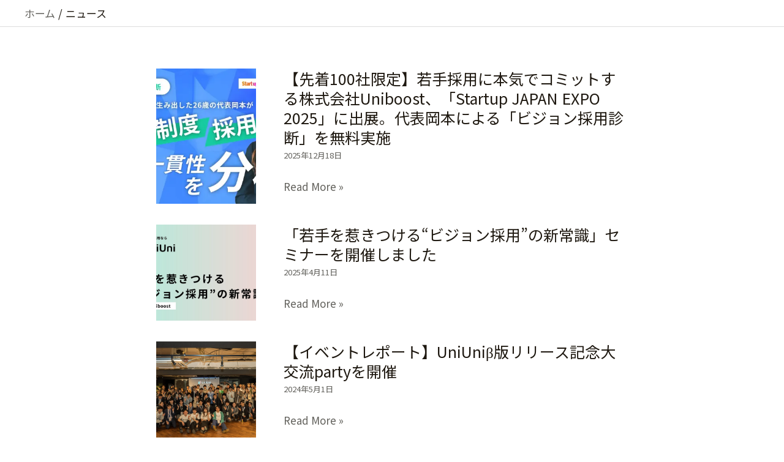

--- FILE ---
content_type: text/html; charset=UTF-8
request_url: https://uniboost.jp/category/news/
body_size: 28188
content:
<!DOCTYPE html><html dir="ltr" lang="ja" prefix="og: https://ogp.me/ns#"><head><meta charset="UTF-8"><meta name="viewport" content="width=device-width, initial-scale=1"><link rel="profile" href="https://gmpg.org/xfn/11"><title>ニュース - 株式会社Uniboost</title> <!-- All in One SEO 4.9.1.1 - aioseo.com --><meta name="robots" content="max-image-preview:large" /><meta name="google-site-verification" content="zKYm6Al2H4uEFAh1n5w6TEok0hslXOgtCjMBoOoyP1I" /><link rel="canonical" href="https://uniboost.jp/category/news/" /><meta name="generator" content="All in One SEO (AIOSEO) 4.9.1.1" /> <script type="application/ld+json" class="aioseo-schema">{"@context":"https:\/\/schema.org","@graph":[{"@type":"BreadcrumbList","@id":"https:\/\/uniboost.jp\/category\/news\/#breadcrumblist","itemListElement":[{"@type":"ListItem","@id":"https:\/\/uniboost.jp#listItem","position":1,"name":"\u30db\u30fc\u30e0","item":"https:\/\/uniboost.jp","nextItem":{"@type":"ListItem","@id":"https:\/\/uniboost.jp\/category\/news\/#listItem","name":"\u30cb\u30e5\u30fc\u30b9"}},{"@type":"ListItem","@id":"https:\/\/uniboost.jp\/category\/news\/#listItem","position":2,"name":"\u30cb\u30e5\u30fc\u30b9","previousItem":{"@type":"ListItem","@id":"https:\/\/uniboost.jp#listItem","name":"\u30db\u30fc\u30e0"}}]},{"@type":"CollectionPage","@id":"https:\/\/uniboost.jp\/category\/news\/#collectionpage","url":"https:\/\/uniboost.jp\/category\/news\/","name":"\u30cb\u30e5\u30fc\u30b9 - \u682a\u5f0f\u4f1a\u793eUniboost","inLanguage":"ja","isPartOf":{"@id":"https:\/\/uniboost.jp\/#website"},"breadcrumb":{"@id":"https:\/\/uniboost.jp\/category\/news\/#breadcrumblist"}},{"@type":"Organization","@id":"https:\/\/uniboost.jp\/#organization","name":"Uniboost","description":"Our MISSION\u300c\u50cd\u304f\u3059\u3079\u3066\u306e\u4eba\u304c\u30d3\u30b8\u30e7\u30f3\u30c9\u30ea\u30d6\u30f3\u306a\u793e\u4f1a\u3078\u3002\u300d\u3000\u65b0\u5352\u30fb\u7b2c\u4e8c\u65b0\u5352\u306e\u82e5\u624b\u306b\u7279\u5316\u3057\u305f\u30d3\u30b8\u30e7\u30f3\u63a1\u7528\u30d7\u30e9\u30c3\u30c8\u30d5\u30a9\u30fc\u30e0\u300cUniUni\u300d\u3092\u30e1\u30a4\u30f3\u4e8b\u696d\u3068\u3057\u3001MVV\u518d\u7b56\u5b9a\u304b\u3089\u8a55\u4fa1\u5236\u5ea6\u30fb\u63a1\u7528\u6226\u7565\u306e\u69cb\u7bc9\u307e\u3067\u4f34\u8d70\u3059\u308b\u7d44\u7e54\/\u63a1\u7528\u30b3\u30f3\u30b5\u30eb\u30c6\u30a3\u30f3\u30b0\u4e8b\u696d\u3001TOKYO FM musicbird\u306e\u81ea\u793e\u30e9\u30b8\u30aa\u756a\u7d44\u300cPROTO\u300d\u3092\u8ef8\u306b\u3057\u305f\u30e1\u30c7\u30a3\u30a2\u4e8b\u696d\u3092\u5c55\u958b\u3002","url":"https:\/\/uniboost.jp\/","logo":{"@type":"ImageObject","url":"https:\/\/uniboost.jp\/wp-content\/uploads\/2023\/09\/cropped-OGP.png","@id":"https:\/\/uniboost.jp\/category\/news\/#organizationLogo","width":1200,"height":630,"caption":"ogp-image"},"image":{"@id":"https:\/\/uniboost.jp\/category\/news\/#organizationLogo"},"sameAs":["https:\/\/x.com\/uniboost","https:\/\/www.instagram.com\/uniboost_official"]},{"@type":"WebSite","@id":"https:\/\/uniboost.jp\/#website","url":"https:\/\/uniboost.jp\/","name":"Uniboost","description":"Our MISSION\u300c\u50cd\u304f\u3059\u3079\u3066\u306e\u4eba\u304c\u30d3\u30b8\u30e7\u30f3\u30c9\u30ea\u30d6\u30f3\u306a\u793e\u4f1a\u3078\u3002\u300d\u3000\u65b0\u5352\u30fb\u7b2c\u4e8c\u65b0\u5352\u306e\u82e5\u624b\u306b\u7279\u5316\u3057\u305f\u30d3\u30b8\u30e7\u30f3\u63a1\u7528\u30d7\u30e9\u30c3\u30c8\u30d5\u30a9\u30fc\u30e0\u300cUniUni\u300d\u3092\u30e1\u30a4\u30f3\u4e8b\u696d\u3068\u3057\u3001MVV\u518d\u7b56\u5b9a\u304b\u3089\u8a55\u4fa1\u5236\u5ea6\u30fb\u63a1\u7528\u6226\u7565\u306e\u69cb\u7bc9\u307e\u3067\u4f34\u8d70\u3059\u308b\u7d44\u7e54\/\u63a1\u7528\u30b3\u30f3\u30b5\u30eb\u30c6\u30a3\u30f3\u30b0\u4e8b\u696d\u3001TOKYO FM musicbird\u306e\u81ea\u793e\u30e9\u30b8\u30aa\u756a\u7d44\u300cPROTO\u300d\u3092\u8ef8\u306b\u3057\u305f\u30e1\u30c7\u30a3\u30a2\u4e8b\u696d\u3092\u5c55\u958b\u3002","inLanguage":"ja","publisher":{"@id":"https:\/\/uniboost.jp\/#organization"}}]}</script> <!-- All in One SEO --><link rel='dns-prefetch' href='//www.googletagmanager.com' /><link rel='dns-prefetch' href='//fonts.googleapis.com' /><link rel="alternate" type="application/rss+xml" title="株式会社Uniboost &raquo; フィード" href="https://uniboost.jp/feed/" /><link rel="alternate" type="application/rss+xml" title="株式会社Uniboost &raquo; コメントフィード" href="https://uniboost.jp/comments/feed/" /><link rel="alternate" type="application/rss+xml" title="株式会社Uniboost &raquo; ニュース カテゴリーのフィード" href="https://uniboost.jp/category/news/feed/" /><style id='wp-img-auto-sizes-contain-inline-css'>img:is([sizes=auto i],[sizes^="auto," i]){contain-intrinsic-size:3000px 1500px}</style><link rel='stylesheet' id='astra-theme-css-css' href='https://uniboost.jp/wp-content/themes/astra/assets/css/minified/frontend.min.css?ver=4.7.1' media='all' /><style id='astra-theme-css-inline-css'>.ast-no-sidebar .entry-content .alignfull{margin-left:calc( -50vw + 50%);margin-right:calc( -50vw + 50%);max-width:100vw;width:100vw}.ast-no-sidebar .entry-content .alignwide{margin-left:calc(-41vw + 50%);margin-right:calc(-41vw + 50%);max-width:unset;width:unset}.ast-no-sidebar .entry-content .alignfull .alignfull,.ast-no-sidebar .entry-content .alignfull .alignwide,.ast-no-sidebar .entry-content .alignwide .alignfull,.ast-no-sidebar .entry-content .alignwide .alignwide,.ast-no-sidebar .entry-content .wp-block-column .alignfull,.ast-no-sidebar .entry-content .wp-block-column .alignwide{width:100%;margin-left:auto;margin-right:auto}.wp-block-gallery,.blocks-gallery-grid{margin:0}.wp-block-separator{max-width:100px}.wp-block-separator.is-style-wide,.wp-block-separator.is-style-dots{max-width:none}.entry-content .has-2-columns .wp-block-column:first-child{padding-right:10px}.entry-content .has-2-columns .wp-block-column:last-child{padding-left:10px}@media (max-width:782px){.entry-content .wp-block-columns .wp-block-column{flex-basis:100%}.entry-content .has-2-columns .wp-block-column:first-child{padding-right:0}.entry-content .has-2-columns .wp-block-column:last-child{padding-left:0}}body .entry-content .wp-block-latest-posts{margin-left:0}body .entry-content .wp-block-latest-posts li{list-style:none}.ast-no-sidebar .ast-container .entry-content .wp-block-latest-posts{margin-left:0}.ast-header-break-point .entry-content .alignwide{margin-left:auto;margin-right:auto}.entry-content .blocks-gallery-item img{margin-bottom:auto}.wp-block-pullquote{border-top:4px solid #555d66;border-bottom:4px solid #555d66;color:#40464d}:root{--ast-post-nav-space:0;--ast-container-default-xlg-padding:6.67em;--ast-container-default-lg-padding:5.67em;--ast-container-default-slg-padding:4.34em;--ast-container-default-md-padding:3.34em;--ast-container-default-sm-padding:6.67em;--ast-container-default-xs-padding:2.4em;--ast-container-default-xxs-padding:1.4em;--ast-code-block-background:#eee;--ast-comment-inputs-background:#fafafa;--ast-normal-container-width:1200px;--ast-narrow-container-width:750px;--ast-blog-title-font-weight:400;--ast-blog-meta-weight:inherit}html{font-size:106.25%}a,.page-title{color:var(--ast-global-color-3)}a:hover,a:focus{color:#15cb9f}body,button,input,select,textarea,.ast-button,.ast-custom-button{font-family:'Noto Sans JP',sans-serif;font-weight:400;font-size:17px;font-size:1rem}blockquote{color:var(--ast-global-color-2)}p,.entry-content p{margin-bottom:1em}h1,.entry-content h1,h2,.entry-content h2,h3,.entry-content h3,h4,.entry-content h4,h5,.entry-content h5,h6,.entry-content h6,.site-title,.site-title a{font-family:'Noto Sans JP',sans-serif;font-weight:600}.site-title{font-size:35px;font-size:2.0588235294118rem;display:none}header .custom-logo-link img{max-width:150px}.astra-logo-svg{width:150px}.site-header .site-description{font-size:15px;font-size:.88235294117647rem;display:none}.entry-title{font-size:25px;font-size:1.4705882352941rem}.ast-blog-meta-container{font-size:13px;font-size:.76470588235294rem}.archive .ast-article-post,.blog .ast-article-post,.archive .ast-article-post:hover,.blog .ast-article-post:hover{overflow:hidden}h1,.entry-content h1{font-size:120px;font-size:7.0588235294118rem;font-family:'Noto Sans JP',sans-serif;line-height:1.4em}h2,.entry-content h2{font-size:48px;font-size:2.8235294117647rem;font-family:'Noto Sans JP',sans-serif;line-height:1.3em}h3,.entry-content h3{font-size:32px;font-size:1.8823529411765rem;font-family:'Noto Sans JP',sans-serif;line-height:1.3em}h4,.entry-content h4{font-size:24px;font-size:1.4117647058824rem;line-height:1.2em;font-family:'Noto Sans JP',sans-serif}h5,.entry-content h5{font-size:18px;font-size:1.0588235294118rem;line-height:1.2em;font-family:'Noto Sans JP',sans-serif}h6,.entry-content h6{font-size:12px;font-size:.70588235294118rem;line-height:1.25em;font-family:'Noto Sans JP',sans-serif}::selection{background-color:#ffde59;color:#000}body,h1,.entry-title a,.entry-content h1,h2,.entry-content h2,h3,.entry-content h3,h4,.entry-content h4,h5,.entry-content h5,h6,.entry-content h6{color:var(--ast-global-color-2)}.tagcloud a:hover,.tagcloud a:focus,.tagcloud a.current-item{color:#fff;border-color:var(--ast-global-color-3);background-color:var(--ast-global-color-3)}input:focus,input[type=text]:focus,input[type=email]:focus,input[type=url]:focus,input[type=password]:focus,input[type=reset]:focus,input[type=search]:focus,textarea:focus{border-color:var(--ast-global-color-3)}input[type=radio]:checked,input[type=reset],input[type=checkbox]:checked,input[type=checkbox]:hover:checked,input[type=checkbox]:focus:checked,input[type=range]::-webkit-slider-thumb{border-color:var(--ast-global-color-3);background-color:var(--ast-global-color-3);box-shadow:none}.site-footer a:hover+.post-count,.site-footer a:focus+.post-count{background:var(--ast-global-color-3);border-color:var(--ast-global-color-3)}.single .nav-links .nav-previous,.single .nav-links .nav-next{color:var(--ast-global-color-3)}.entry-meta,.entry-meta *{line-height:1.45;color:var(--ast-global-color-3)}.entry-meta a:not(.ast-button):hover,.entry-meta a:not(.ast-button):hover *,.entry-meta a:not(.ast-button):focus,.entry-meta a:not(.ast-button):focus *,.page-links>.page-link,.page-links .page-link:hover,.post-navigation a:hover{color:#15cb9f}#cat option,.secondary .calendar_wrap thead a,.secondary .calendar_wrap thead a:visited{color:var(--ast-global-color-3)}.secondary .calendar_wrap #today,.ast-progress-val span{background:var(--ast-global-color-3)}.secondary a:hover+.post-count,.secondary a:focus+.post-count{background:var(--ast-global-color-3);border-color:var(--ast-global-color-3)}.calendar_wrap #today>a{color:#fff}.page-links .page-link,.single .post-navigation a{color:var(--ast-global-color-3)}.ast-search-menu-icon .search-form button.search-submit{padding:0 4px}.ast-search-menu-icon form.search-form{padding-right:0}.ast-search-menu-icon.slide-search input.search-field{width:0}.ast-header-search .ast-search-menu-icon.ast-dropdown-active .search-form,.ast-header-search .ast-search-menu-icon.ast-dropdown-active .search-field:focus{transition:all .2s;border-color:unset}.search-form input.search-field:focus{outline:none}.widget-title,.widget .wp-block-heading{font-size:24px;font-size:1.4117647058824rem;color:var(--ast-global-color-2)}.ast-search-menu-icon.slide-search a:focus-visible:focus-visible,.astra-search-icon:focus-visible,#close:focus-visible,a:focus-visible,.ast-menu-toggle:focus-visible,.site .skip-link:focus-visible,.wp-block-loginout input:focus-visible,.wp-block-search.wp-block-search__button-inside .wp-block-search__inside-wrapper,.ast-header-navigation-arrow:focus-visible,.woocommerce .wc-proceed-to-checkout>.checkout-button:focus-visible,.woocommerce .woocommerce-MyAccount-navigation ul li a:focus-visible,.ast-orders-table__row .ast-orders-table__cell:focus-visible,.woocommerce .woocommerce-order-details .order-again>.button:focus-visible,.woocommerce .woocommerce-message a.button.wc-forward:focus-visible,.woocommerce #minus_qty:focus-visible,.woocommerce #plus_qty:focus-visible,a#ast-apply-coupon:focus-visible,.woocommerce .woocommerce-info a:focus-visible,.woocommerce .astra-shop-summary-wrap a:focus-visible,.woocommerce a.wc-forward:focus-visible,#ast-apply-coupon:focus-visible,.woocommerce-js .woocommerce-mini-cart-item a.remove:focus-visible,#close:focus-visible,.button.search-submit:focus-visible,#search_submit:focus,.normal-search:focus-visible,.ast-header-account-wrap:focus-visible{outline-style:dotted;outline-color:unset;outline-width:thin;border-color:unset}input:focus,input[type=text]:focus,input[type=email]:focus,input[type=url]:focus,input[type=password]:focus,input[type=reset]:focus,input[type=search]:focus,input[type=number]:focus,textarea:focus,.wp-block-search__input:focus,[data-section=section-header-mobile-trigger] .ast-button-wrap .ast-mobile-menu-trigger-minimal:focus,.ast-mobile-popup-drawer.active .menu-toggle-close:focus,.woocommerce-ordering select.orderby:focus,#ast-scroll-top:focus,#coupon_code:focus,.woocommerce-page #comment:focus,.woocommerce #reviews #respond input#submit:focus,.woocommerce a.add_to_cart_button:focus,.woocommerce .button.single_add_to_cart_button:focus,.woocommerce .woocommerce-cart-form button:focus,.woocommerce .woocommerce-cart-form__cart-item .quantity .qty:focus,.woocommerce .woocommerce-billing-fields .woocommerce-billing-fields__field-wrapper .woocommerce-input-wrapper>.input-text:focus,.woocommerce #order_comments:focus,.woocommerce #place_order:focus,.woocommerce .woocommerce-address-fields .woocommerce-address-fields__field-wrapper .woocommerce-input-wrapper>.input-text:focus,.woocommerce .woocommerce-MyAccount-content form button:focus,.woocommerce .woocommerce-MyAccount-content .woocommerce-EditAccountForm .woocommerce-form-row .woocommerce-Input.input-text:focus,.woocommerce .ast-woocommerce-container .woocommerce-pagination ul.page-numbers li a:focus,body #content .woocommerce form .form-row .select2-container--default .select2-selection--single:focus,#ast-coupon-code:focus,.woocommerce.woocommerce-js .quantity input[type=number]:focus,.woocommerce-js .woocommerce-mini-cart-item .quantity input[type=number]:focus,.woocommerce p#ast-coupon-trigger:focus{border-style:dotted;border-color:unset;border-width:thin;outline-color:unset}input{outline:none}.site-logo-img img{filter:url(#ast-img-color-filter);transition:all .2s linear}.site-logo-img .transparent-custom-logo img,.ast-theme-transparent-header .site-logo-img img{filter:url(#ast-img-color-filter-2)}body .ast-oembed-container *{position:absolute;top:0;width:100%;height:100%;left:0}body .wp-block-embed-pocket-casts .ast-oembed-container *{position:unset}.ast-single-post-featured-section+article{margin-top:2em}.site-content .ast-single-post-featured-section img{width:100%;overflow:hidden;object-fit:cover}.site>.ast-single-related-posts-container{margin-top:0}@media (min-width:922px){.ast-desktop .ast-container--narrow{max-width:var(--ast-narrow-container-width);margin:0 auto}}@media (max-width:921.9px){#ast-desktop-header{display:none}}@media (min-width:922px){#ast-mobile-header{display:none}}.wp-block-buttons.aligncenter{justify-content:center}@media (min-width:1200px){.wp-block-group .has-background{padding:20px}}@media (min-width:1200px){.ast-page-builder-template.ast-no-sidebar .entry-content .wp-block-cover.alignwide,.ast-page-builder-template.ast-no-sidebar .entry-content .wp-block-cover.alignfull{padding-right:0;padding-left:0}}@media (min-width:1200px){.wp-block-cover-image.alignwide .wp-block-cover__inner-container,.wp-block-cover.alignwide .wp-block-cover__inner-container,.wp-block-cover-image.alignfull .wp-block-cover__inner-container,.wp-block-cover.alignfull .wp-block-cover__inner-container{width:100%}}.wp-block-columns{margin-bottom:unset}.wp-block-image.size-full{margin:2rem 0}.wp-block-separator.has-background{padding:0}.wp-block-gallery{margin-bottom:1.6em}.wp-block-group{padding-top:4em;padding-bottom:4em}.wp-block-group__inner-container .wp-block-columns:last-child,.wp-block-group__inner-container :last-child,.wp-block-table table{margin-bottom:0}.blocks-gallery-grid{width:100%}.wp-block-navigation-link__content{padding:5px 0}.wp-block-group .wp-block-group .has-text-align-center,.wp-block-group .wp-block-column .has-text-align-center{max-width:100%}.has-text-align-center{margin:0 auto}@media (min-width:1200px){.wp-block-cover__inner-container,.alignwide .wp-block-group__inner-container,.alignfull .wp-block-group__inner-container{max-width:1200px;margin:0 auto}.wp-block-group.alignnone,.wp-block-group.aligncenter,.wp-block-group.alignleft,.wp-block-group.alignright,.wp-block-group.alignwide,.wp-block-columns.alignwide{margin:2rem 0 1rem}}@media (max-width:1200px){.wp-block-group{padding:3em}.wp-block-group .wp-block-group{padding:1.5em}.wp-block-columns,.wp-block-column{margin:1rem 0}}@media (min-width:921px){.wp-block-columns .wp-block-group{padding:2em}}@media (max-width:544px){.wp-block-cover-image .wp-block-cover__inner-container,.wp-block-cover .wp-block-cover__inner-container{width:unset}.wp-block-cover,.wp-block-cover-image{padding:2em 0}.wp-block-group,.wp-block-cover{padding:2em}.wp-block-media-text__media img,.wp-block-media-text__media video{width:unset;max-width:100%}.wp-block-media-text.has-background .wp-block-media-text__content{padding:1em}}.wp-block-image.aligncenter{margin-left:auto;margin-right:auto}.wp-block-table.aligncenter{margin-left:auto;margin-right:auto}@media (min-width:544px){.entry-content .wp-block-media-text.has-media-on-the-right .wp-block-media-text__content{padding:0 8% 0 0}.entry-content .wp-block-media-text .wp-block-media-text__content{padding:0 0 0 8%}.ast-plain-container .site-content .entry-content .has-custom-content-position.is-position-bottom-left>*,.ast-plain-container .site-content .entry-content .has-custom-content-position.is-position-bottom-right>*,.ast-plain-container .site-content .entry-content .has-custom-content-position.is-position-top-left>*,.ast-plain-container .site-content .entry-content .has-custom-content-position.is-position-top-right>*,.ast-plain-container .site-content .entry-content .has-custom-content-position.is-position-center-right>*,.ast-plain-container .site-content .entry-content .has-custom-content-position.is-position-center-left>*{margin:0}}@media (max-width:544px){.entry-content .wp-block-media-text .wp-block-media-text__content{padding:8% 0}.wp-block-media-text .wp-block-media-text__media img{width:auto;max-width:100%}}.wp-block-buttons .wp-block-button.is-style-outline .wp-block-button__link.wp-element-button,.ast-outline-button,.wp-block-uagb-buttons-child .uagb-buttons-repeater.ast-outline-button{border-color:var(--ast-global-color-5);border-top-width:2px;border-right-width:2px;border-bottom-width:2px;border-left-width:2px;font-family:inherit;font-weight:700;font-size:15px;font-size:.88235294117647rem;line-height:1em;border-top-left-radius:8px;border-top-right-radius:8px;border-bottom-right-radius:8px;border-bottom-left-radius:8px}.wp-block-button.is-style-outline .wp-block-button__link:hover,.wp-block-buttons .wp-block-button.is-style-outline .wp-block-button__link:focus,.wp-block-buttons .wp-block-button.is-style-outline>.wp-block-button__link:not(.has-text-color):hover,.wp-block-buttons .wp-block-button.wp-block-button__link.is-style-outline:not(.has-text-color):hover,.ast-outline-button:hover,.ast-outline-button:focus,.wp-block-uagb-buttons-child .uagb-buttons-repeater.ast-outline-button:hover,.wp-block-uagb-buttons-child .uagb-buttons-repeater.ast-outline-button:focus{background-color:#f67777;border-color:var(--ast-global-color-5)}.wp-block-button .wp-block-button__link.wp-element-button.is-style-outline:not(.has-background),.wp-block-button.is-style-outline>.wp-block-button__link.wp-element-button:not(.has-background),.ast-outline-button{background-color:#15cb9f}@media (max-width:921px){.wp-block-buttons .wp-block-button.is-style-outline .wp-block-button__link.wp-element-button,.ast-outline-button,.wp-block-uagb-buttons-child .uagb-buttons-repeater.ast-outline-button{font-size:14px;font-size:.82352941176471rem}}@media (max-width:544px){.wp-block-buttons .wp-block-button.is-style-outline .wp-block-button__link.wp-element-button,.ast-outline-button,.wp-block-uagb-buttons-child .uagb-buttons-repeater.ast-outline-button{font-size:13px;font-size:.76470588235294rem}}.entry-content[ast-blocks-layout]>figure{margin-bottom:1em}.content-area .elementor-widget-theme-post-content h1,.content-area .elementor-widget-theme-post-content h2,.content-area .elementor-widget-theme-post-content h3,.content-area .elementor-widget-theme-post-content h4,.content-area .elementor-widget-theme-post-content h5,.content-area .elementor-widget-theme-post-content h6{margin-top:1.5em;margin-bottom:calc(0.3em + 10px)}@media (max-width:921px){.ast-separate-container #primary,.ast-separate-container #secondary{padding:1.5em 0}#primary,#secondary{padding:1.5em 0;margin:0}.ast-left-sidebar #content>.ast-container{display:flex;flex-direction:column-reverse;width:100%}.ast-separate-container .ast-article-post,.ast-separate-container .ast-article-single{padding:1.5em 2.14em}.ast-author-box img.avatar{margin:20px 0 0}}@media (min-width:922px){.ast-separate-container.ast-right-sidebar #primary,.ast-separate-container.ast-left-sidebar #primary{border:0}.search-no-results.ast-separate-container #primary{margin-bottom:4em}}.elementor-button-wrapper .elementor-button{border-style:solid;text-decoration:none;border-top-width:2px;border-right-width:2px;border-left-width:2px;border-bottom-width:2px}body .elementor-button.elementor-size-sm,body .elementor-button.elementor-size-xs,body .elementor-button.elementor-size-md,body .elementor-button.elementor-size-lg,body .elementor-button.elementor-size-xl,body .elementor-button{border-top-left-radius:8px;border-top-right-radius:8px;border-bottom-right-radius:8px;border-bottom-left-radius:8px;padding-top:14px;padding-right:30px;padding-bottom:14px;padding-left:30px}@media (max-width:544px){.elementor-button-wrapper .elementor-button.elementor-size-sm,.elementor-button-wrapper .elementor-button.elementor-size-xs,.elementor-button-wrapper .elementor-button.elementor-size-md,.elementor-button-wrapper .elementor-button.elementor-size-lg,.elementor-button-wrapper .elementor-button.elementor-size-xl,.elementor-button-wrapper .elementor-button{padding-top:12px;padding-right:28px;padding-bottom:12px;padding-left:28px}}.elementor-button-wrapper .elementor-button{border-color:var(--ast-global-color-5);background-color:#15cb9f}.elementor-button-wrapper .elementor-button:hover,.elementor-button-wrapper .elementor-button:focus{color:#fff;background-color:#f67777;border-color:var(--ast-global-color-5)}.wp-block-button .wp-block-button__link,.elementor-button-wrapper .elementor-button,.elementor-button-wrapper .elementor-button:visited{color:#fff}.elementor-button-wrapper .elementor-button{font-weight:700;font-size:15px;font-size:.88235294117647rem;line-height:1em;text-transform:capitalize}body .elementor-button.elementor-size-sm,body .elementor-button.elementor-size-xs,body .elementor-button.elementor-size-md,body .elementor-button.elementor-size-lg,body .elementor-button.elementor-size-xl,body .elementor-button{font-size:15px;font-size:.88235294117647rem}.wp-block-button .wp-block-button__link:hover,.wp-block-button .wp-block-button__link:focus{color:#fff;background-color:#f67777;border-color:var(--ast-global-color-5)}.elementor-widget-heading h1.elementor-heading-title{line-height:1.4em}.elementor-widget-heading h2.elementor-heading-title{line-height:1.3em}.elementor-widget-heading h3.elementor-heading-title{line-height:1.3em}.elementor-widget-heading h4.elementor-heading-title{line-height:1.2em}.elementor-widget-heading h5.elementor-heading-title{line-height:1.2em}.elementor-widget-heading h6.elementor-heading-title{line-height:1.25em}.wp-block-button .wp-block-button__link{border-style:solid;border-top-width:2px;border-right-width:2px;border-left-width:2px;border-bottom-width:2px;border-color:var(--ast-global-color-5);background-color:#15cb9f;color:#fff;font-family:inherit;font-weight:700;line-height:1em;text-transform:capitalize;font-size:15px;font-size:.88235294117647rem;border-top-left-radius:8px;border-top-right-radius:8px;border-bottom-right-radius:8px;border-bottom-left-radius:8px;padding-top:14px;padding-right:30px;padding-bottom:14px;padding-left:30px}@media (max-width:921px){.wp-block-button .wp-block-button__link{font-size:14px;font-size:.82352941176471rem}}@media (max-width:544px){.wp-block-button .wp-block-button__link{font-size:13px;font-size:.76470588235294rem;padding-top:12px;padding-right:28px;padding-bottom:12px;padding-left:28px}}.menu-toggle,button,.ast-button,.ast-custom-button,.button,input#submit,input[type=button],input[type=submit],input[type=reset]{border-style:solid;border-top-width:2px;border-right-width:2px;border-left-width:2px;border-bottom-width:2px;color:#fff;border-color:var(--ast-global-color-5);background-color:#15cb9f;padding-top:14px;padding-right:30px;padding-bottom:14px;padding-left:30px;font-family:inherit;font-weight:700;font-size:15px;font-size:.88235294117647rem;line-height:1em;text-transform:capitalize;border-top-left-radius:8px;border-top-right-radius:8px;border-bottom-right-radius:8px;border-bottom-left-radius:8px}button:focus,.menu-toggle:hover,button:hover,.ast-button:hover,.ast-custom-button:hover .button:hover,.ast-custom-button:hover,input[type=reset]:hover,input[type=reset]:focus,input#submit:hover,input#submit:focus,input[type=button]:hover,input[type=button]:focus,input[type=submit]:hover,input[type=submit]:focus{color:#fff;background-color:#f67777;border-color:var(--ast-global-color-5)}@media (max-width:921px){.menu-toggle,button,.ast-button,.ast-custom-button,.button,input#submit,input[type=button],input[type=submit],input[type=reset]{font-size:14px;font-size:.82352941176471rem}}@media (max-width:544px){.menu-toggle,button,.ast-button,.ast-custom-button,.button,input#submit,input[type=button],input[type=submit],input[type=reset]{padding-top:12px;padding-right:28px;padding-bottom:12px;padding-left:28px;font-size:13px;font-size:.76470588235294rem}}@media (max-width:921px){.menu-toggle,button,.ast-button,.button,input#submit,input[type=button],input[type=submit],input[type=reset]{font-size:14px;font-size:.82352941176471rem}.ast-mobile-header-stack .main-header-bar .ast-search-menu-icon{display:inline-block}.ast-header-break-point.ast-header-custom-item-outside .ast-mobile-header-stack .main-header-bar .ast-search-icon{margin:0}.ast-comment-avatar-wrap img{max-width:2.5em}.ast-comment-meta{padding:0 1.8888em 1.3333em}.ast-separate-container .ast-comment-list li.depth-1{padding:1.5em 2.14em}.ast-separate-container .comment-respond{padding:2em 2.14em}}@media (min-width:544px){.ast-container{max-width:100%}}@media (max-width:544px){.ast-separate-container .ast-article-post,.ast-separate-container .ast-article-single,.ast-separate-container .comments-title,.ast-separate-container .ast-archive-description{padding:1.5em 1em}.ast-separate-container #content .ast-container{padding-left:.54em;padding-right:.54em}.ast-separate-container .ast-comment-list .bypostauthor{padding:.5em}.ast-search-menu-icon.ast-dropdown-active .search-field{width:170px}.menu-toggle,button,.ast-button,.button,input#submit,input[type=button],input[type=submit],input[type=reset]{font-size:13px;font-size:.76470588235294rem}}@media (min-width:545px){.ast-page-builder-template .comments-area,.single.ast-page-builder-template .entry-header,.single.ast-page-builder-template .post-navigation,.single.ast-page-builder-template .ast-single-related-posts-container{max-width:1240px;margin-left:auto;margin-right:auto}}body,.ast-separate-container{background-color:#fff;background-image:none}.ast-no-sidebar.ast-separate-container .entry-content .alignfull{margin-left:-6.67em;margin-right:-6.67em;width:auto}@media (max-width:1200px){.ast-no-sidebar.ast-separate-container .entry-content .alignfull{margin-left:-2.4em;margin-right:-2.4em}}@media (max-width:768px){.ast-no-sidebar.ast-separate-container .entry-content .alignfull{margin-left:-2.14em;margin-right:-2.14em}}@media (max-width:544px){.ast-no-sidebar.ast-separate-container .entry-content .alignfull{margin-left:-1em;margin-right:-1em}}.ast-no-sidebar.ast-separate-container .entry-content .alignwide{margin-left:-20px;margin-right:-20px}.ast-no-sidebar.ast-separate-container .entry-content .wp-block-column .alignfull,.ast-no-sidebar.ast-separate-container .entry-content .wp-block-column .alignwide{margin-left:auto;margin-right:auto;width:100%}@media (max-width:921px){.site-title{display:none}.site-header .site-description{display:none}.entry-title{font-size:20px;font-size:1.1764705882353rem}h1,.entry-content h1{font-size:30px}h2,.entry-content h2{font-size:25px}h3,.entry-content h3{font-size:20px}.astra-logo-svg{width:150px}header .custom-logo-link img,.ast-header-break-point .site-logo-img .custom-mobile-logo-link img{max-width:150px}}@media (max-width:544px){.site-title{display:none}.site-header .site-description{display:none}.entry-title{font-size:18px;font-size:1.0588235294118rem}.ast-blog-meta-container{font-size:12px;font-size:.70588235294118rem}h1,.entry-content h1{font-size:30px}h2,.entry-content h2{font-size:25px}h3,.entry-content h3{font-size:20px}header .custom-logo-link img,.ast-header-break-point .site-branding img,.ast-header-break-point .custom-logo-link img{max-width:60px}.astra-logo-svg{width:60px}.ast-header-break-point .site-logo-img .custom-mobile-logo-link img{max-width:60px}}@media (max-width:921px){html{font-size:96.9%}}@media (max-width:544px){html{font-size:96.9%}}@media (min-width:922px){.ast-container{max-width:1240px}}@font-face{font-family:"Astra";src:url(https://uniboost.jp/wp-content/themes/astra/assets/fonts/astra.woff) format("woff"),url(https://uniboost.jp/wp-content/themes/astra/assets/fonts/astra.ttf) format("truetype"),url(https://uniboost.jp/wp-content/themes/astra/assets/fonts/astra.svg#astra) format("svg");font-weight:400;font-style:normal;font-display:fallback}@media (min-width:922px){.blog .site-content>.ast-container,.archive .site-content>.ast-container,.search .site-content>.ast-container{max-width:850px}}@media (min-width:922px){.single-post .site-content>.ast-container{max-width:1000px}}.ast-blog-layout-5-grid .ast-article-inner{box-shadow:0px 6px 15px -2px rgba(16,24,40,.05)}.ast-separate-container .ast-blog-layout-5-grid .ast-article-inner,.ast-plain-container .ast-blog-layout-5-grid .ast-article-inner{height:100%}.ast-blog-layout-5-grid .ast-row{margin-left:0;margin-right:0}.ast-blog-layout-5-grid .ast-article-inner{width:100%}.ast-blog-layout-5-grid .blog-layout-5{display:flex;flex-wrap:wrap;vertical-align:middle}.ast-blog-layout-5-grid .ast-blog-featured-section{width:25%;margin-bottom:0}.ast-blog-layout-5-grid .post-thumb-img-content{height:100%}.ast-blog-layout-5-grid .ast-blog-featured-section img{width:100%;height:100%;object-fit:cover}.ast-blog-layout-5-grid .post-content{width:75%;padding-left:1.5em}.ast-blog-layout-5-grid .ast-no-thumb .ast-blog-featured-section{width:unset}.ast-blog-layout-5-grid .ast-no-thumb .post-content{width:100%}.ast-separate-container .ast-blog-layout-5-grid .post-content{padding-right:1.5em;padding-top:1.5em;padding-bottom:1.5em}.ast-blog-layout-5-grid .ast-article-post{margin-bottom:2em;padding:0;border-bottom:0}@media (max-width:921px){.ast-separate-container .ast-blog-layout-5-grid .post-content{padding:0}.ast-blog-layout-5-grid .ast-blog-featured-section{margin-bottom:1.5em}}@media (max-width:921px){.ast-blog-layout-5-grid .ast-blog-featured-section,.ast-blog-layout-5-grid .post-content{width:100%}}.ast-blog-layout-6-grid .ast-blog-featured-section:before{content:""}.cat-links.badge a,.tags-links.badge a{padding:4px 8px;border-radius:3px;font-weight:400}.cat-links.underline a,.tags-links.underline a{text-decoration:underline}@media (min-width:922px){.main-header-menu .sub-menu .menu-item.ast-left-align-sub-menu:hover>.sub-menu,.main-header-menu .sub-menu .menu-item.ast-left-align-sub-menu.focus>.sub-menu{margin-left:0}}.site .comments-area{padding-bottom:3em}.footer-widget-area[data-section^=section-fb-html-] .ast-builder-html-element{text-align:center}.astra-icon-down_arrow:after{content:"\e900";font-family:Astra}.astra-icon-close:after{content:"\e5cd";font-family:Astra}.astra-icon-drag_handle:after{content:"\e25d";font-family:Astra}.astra-icon-format_align_justify:after{content:"\e235";font-family:Astra}.astra-icon-menu:after{content:"\e5d2";font-family:Astra}.astra-icon-reorder:after{content:"\e8fe";font-family:Astra}.astra-icon-search:after{content:"\e8b6";font-family:Astra}.astra-icon-zoom_in:after{content:"\e56b";font-family:Astra}.astra-icon-check-circle:after{content:"\e901";font-family:Astra}.astra-icon-shopping-cart:after{content:"\f07a";font-family:Astra}.astra-icon-shopping-bag:after{content:"\f290";font-family:Astra}.astra-icon-shopping-basket:after{content:"\f291";font-family:Astra}.astra-icon-circle-o:after{content:"\e903";font-family:Astra}.astra-icon-certificate:after{content:"\e902";font-family:Astra}blockquote{padding:1.2em}:root .has-ast-global-color-0-color{color:var(--ast-global-color-0)}:root .has-ast-global-color-0-background-color{background-color:var(--ast-global-color-0)}:root .wp-block-button .has-ast-global-color-0-color{color:var(--ast-global-color-0)}:root .wp-block-button .has-ast-global-color-0-background-color{background-color:var(--ast-global-color-0)}:root .has-ast-global-color-1-color{color:var(--ast-global-color-1)}:root .has-ast-global-color-1-background-color{background-color:var(--ast-global-color-1)}:root .wp-block-button .has-ast-global-color-1-color{color:var(--ast-global-color-1)}:root .wp-block-button .has-ast-global-color-1-background-color{background-color:var(--ast-global-color-1)}:root .has-ast-global-color-2-color{color:var(--ast-global-color-2)}:root .has-ast-global-color-2-background-color{background-color:var(--ast-global-color-2)}:root .wp-block-button .has-ast-global-color-2-color{color:var(--ast-global-color-2)}:root .wp-block-button .has-ast-global-color-2-background-color{background-color:var(--ast-global-color-2)}:root .has-ast-global-color-3-color{color:var(--ast-global-color-3)}:root .has-ast-global-color-3-background-color{background-color:var(--ast-global-color-3)}:root .wp-block-button .has-ast-global-color-3-color{color:var(--ast-global-color-3)}:root .wp-block-button .has-ast-global-color-3-background-color{background-color:var(--ast-global-color-3)}:root .has-ast-global-color-4-color{color:var(--ast-global-color-4)}:root .has-ast-global-color-4-background-color{background-color:var(--ast-global-color-4)}:root .wp-block-button .has-ast-global-color-4-color{color:var(--ast-global-color-4)}:root .wp-block-button .has-ast-global-color-4-background-color{background-color:var(--ast-global-color-4)}:root .has-ast-global-color-5-color{color:var(--ast-global-color-5)}:root .has-ast-global-color-5-background-color{background-color:var(--ast-global-color-5)}:root .wp-block-button .has-ast-global-color-5-color{color:var(--ast-global-color-5)}:root .wp-block-button .has-ast-global-color-5-background-color{background-color:var(--ast-global-color-5)}:root .has-ast-global-color-6-color{color:var(--ast-global-color-6)}:root .has-ast-global-color-6-background-color{background-color:var(--ast-global-color-6)}:root .wp-block-button .has-ast-global-color-6-color{color:var(--ast-global-color-6)}:root .wp-block-button .has-ast-global-color-6-background-color{background-color:var(--ast-global-color-6)}:root .has-ast-global-color-7-color{color:var(--ast-global-color-7)}:root .has-ast-global-color-7-background-color{background-color:var(--ast-global-color-7)}:root .wp-block-button .has-ast-global-color-7-color{color:var(--ast-global-color-7)}:root .wp-block-button .has-ast-global-color-7-background-color{background-color:var(--ast-global-color-7)}:root .has-ast-global-color-8-color{color:var(--ast-global-color-8)}:root .has-ast-global-color-8-background-color{background-color:var(--ast-global-color-8)}:root .wp-block-button .has-ast-global-color-8-color{color:var(--ast-global-color-8)}:root .wp-block-button .has-ast-global-color-8-background-color{background-color:var(--ast-global-color-8)}:root{--ast-global-color-0:#f9c349;--ast-global-color-1:#ffb100;--ast-global-color-2:#1e1810;--ast-global-color-3:#62615c;--ast-global-color-4:#f8f7f3;--ast-global-color-5:#fff;--ast-global-color-6:#000;--ast-global-color-7:#4b4f58;--ast-global-color-8:#f6f7f8}:root{--ast-border-color:#ddd}.ast-breadcrumbs .trail-browse,.ast-breadcrumbs .trail-items,.ast-breadcrumbs .trail-items li{display:inline-block;margin:0;padding:0;border:none;background:inherit;text-indent:0;text-decoration:none}.ast-breadcrumbs .trail-browse{font-size:inherit;font-style:inherit;font-weight:inherit;color:inherit}.ast-breadcrumbs .trail-items{list-style:none}.trail-items li:after{padding:0 .3em;content:"\00bb"}.trail-items li:last-of-type:after{display:none}.trail-items li:after{content:"\002F"}.ast-breadcrumbs-wrapper{text-align:left}.ast-header-breadcrumb{padding-top:10px;padding-bottom:10px;width:100%}.ast-default-menu-enable.ast-main-header-nav-open.ast-header-break-point .main-header-bar.ast-header-breadcrumb,.ast-main-header-nav-open .main-header-bar.ast-header-breadcrumb{padding-top:1em;padding-bottom:1em}.ast-header-break-point .main-header-bar.ast-header-breadcrumb{border-bottom-width:1px;border-bottom-color:#eaeaea;border-bottom-style:solid}.ast-breadcrumbs-wrapper{line-height:1.4}.ast-breadcrumbs-wrapper .rank-math-breadcrumb p{margin-bottom:0}.ast-breadcrumbs-wrapper{display:block;width:100%}h1,.entry-content h1,h2,.entry-content h2,h3,.entry-content h3,h4,.entry-content h4,h5,.entry-content h5,h6,.entry-content h6{color:var(--ast-global-color-2)}@media (max-width:921px){.ast-builder-grid-row-container.ast-builder-grid-row-tablet-3-firstrow .ast-builder-grid-row>*:first-child,.ast-builder-grid-row-container.ast-builder-grid-row-tablet-3-lastrow .ast-builder-grid-row>*:last-child{grid-column:1/-1}}@media (max-width:544px){.ast-builder-grid-row-container.ast-builder-grid-row-mobile-3-firstrow .ast-builder-grid-row>*:first-child,.ast-builder-grid-row-container.ast-builder-grid-row-mobile-3-lastrow .ast-builder-grid-row>*:last-child{grid-column:1/-1}}.ast-header-break-point .ast-has-mobile-header-logo .custom-logo-link,.ast-header-break-point .wp-block-site-logo .custom-logo-link,.ast-desktop .wp-block-site-logo .custom-mobile-logo-link{display:none}.ast-header-break-point .ast-has-mobile-header-logo .custom-mobile-logo-link{display:inline-block}.ast-header-break-point.ast-mobile-inherit-site-logo .ast-has-mobile-header-logo .custom-logo-link,.ast-header-break-point.ast-mobile-inherit-site-logo .ast-has-mobile-header-logo .astra-logo-svg{display:block}.ast-builder-menu-1{font-family:'Noto Sans JP',sans-serif;font-weight:400}.ast-builder-menu-1 .menu-item>.menu-link{font-size:15px;font-size:.88235294117647rem;color:var(--ast-global-color-3)}.ast-builder-menu-1 .menu-item>.ast-menu-toggle{color:var(--ast-global-color-3)}.ast-builder-menu-1 .menu-item:hover>.menu-link,.ast-builder-menu-1 .inline-on-mobile .menu-item:hover>.ast-menu-toggle{color:var(--ast-global-color-0)}.ast-builder-menu-1 .menu-item:hover>.ast-menu-toggle{color:var(--ast-global-color-0)}.ast-builder-menu-1 .menu-item.current-menu-item>.menu-link,.ast-builder-menu-1 .inline-on-mobile .menu-item.current-menu-item>.ast-menu-toggle,.ast-builder-menu-1 .current-menu-ancestor>.menu-link{color:var(--ast-global-color-0)}.ast-builder-menu-1 .menu-item.current-menu-item>.ast-menu-toggle{color:var(--ast-global-color-0)}.ast-builder-menu-1 .sub-menu,.ast-builder-menu-1 .inline-on-mobile .sub-menu{border-top-width:0;border-bottom-width:0;border-right-width:0;border-left-width:0;border-color:#ffde59;border-style:solid;width:500px}.ast-builder-menu-1 .main-header-menu>.menu-item>.sub-menu,.ast-builder-menu-1 .main-header-menu>.menu-item>.astra-full-megamenu-wrapper{margin-top:0}.ast-desktop .ast-builder-menu-1 .main-header-menu>.menu-item>.sub-menu:before,.ast-desktop .ast-builder-menu-1 .main-header-menu>.menu-item>.astra-full-megamenu-wrapper:before{height:calc( 0px + 5px )}.ast-builder-menu-1 .main-header-menu,.ast-builder-menu-1 .main-header-menu .sub-menu{background-color:;background-image:none}.ast-desktop .ast-builder-menu-1 .menu-item .sub-menu .menu-link{border-style:none}@media (max-width:921px){.ast-builder-menu-1 .main-header-menu .menu-item>.menu-link{color:#76778b}.ast-builder-menu-1 .menu-item>.ast-menu-toggle{color:#76778b}.ast-builder-menu-1 .menu-item:hover>.menu-link,.ast-builder-menu-1 .inline-on-mobile .menu-item:hover>.ast-menu-toggle{color:#1d1f45}.ast-builder-menu-1 .menu-item:hover>.ast-menu-toggle{color:#1d1f45}.ast-builder-menu-1 .menu-item.current-menu-item>.menu-link,.ast-builder-menu-1 .inline-on-mobile .menu-item.current-menu-item>.ast-menu-toggle,.ast-builder-menu-1 .current-menu-ancestor>.menu-link,.ast-builder-menu-1 .current-menu-ancestor>.ast-menu-toggle{color:#1d1f45}.ast-builder-menu-1 .menu-item.current-menu-item>.ast-menu-toggle{color:#1d1f45}.ast-header-break-point .ast-builder-menu-1 .menu-item.menu-item-has-children>.ast-menu-toggle{top:0}.ast-builder-menu-1 .inline-on-mobile .menu-item.menu-item-has-children>.ast-menu-toggle{right:-15px}.ast-builder-menu-1 .menu-item-has-children>.menu-link:after{content:unset}.ast-builder-menu-1 .main-header-menu>.menu-item>.sub-menu,.ast-builder-menu-1 .main-header-menu>.menu-item>.astra-full-megamenu-wrapper{margin-top:0}}@media (max-width:544px){.ast-header-break-point .ast-builder-menu-1 .menu-item.menu-item-has-children>.ast-menu-toggle{top:0}.ast-builder-menu-1 .main-header-menu>.menu-item>.sub-menu,.ast-builder-menu-1 .main-header-menu>.menu-item>.astra-full-megamenu-wrapper{margin-top:0}}.ast-builder-menu-1{display:flex}@media (max-width:921px){.ast-header-break-point .ast-builder-menu-1{display:flex}}@media (max-width:544px){.ast-header-break-point .ast-builder-menu-1{display:flex}}.site-below-footer-wrap{padding-top:20px;padding-bottom:20px}.site-below-footer-wrap[data-section=section-below-footer-builder]{background-color:rgba(240,241,249,0);background-image:none;min-height:80px;border-style:solid;border-width:0;border-top-width:1px;border-top-color:var(--ast-global-color-4)}.site-below-footer-wrap[data-section=section-below-footer-builder] .ast-builder-grid-row{max-width:1200px;min-height:80px;margin-left:auto;margin-right:auto}.site-below-footer-wrap[data-section=section-below-footer-builder] .ast-builder-grid-row,.site-below-footer-wrap[data-section=section-below-footer-builder] .site-footer-section{align-items:flex-start}.site-below-footer-wrap[data-section=section-below-footer-builder].ast-footer-row-inline .site-footer-section{display:flex;margin-bottom:0}.ast-builder-grid-row-2-equal .ast-builder-grid-row{grid-template-columns:repeat(2,1fr)}@media (max-width:921px){.site-below-footer-wrap[data-section=section-below-footer-builder].ast-footer-row-tablet-inline .site-footer-section{display:flex;margin-bottom:0}.site-below-footer-wrap[data-section=section-below-footer-builder].ast-footer-row-tablet-stack .site-footer-section{display:block;margin-bottom:10px}.ast-builder-grid-row-container.ast-builder-grid-row-tablet-2-equal .ast-builder-grid-row{grid-template-columns:repeat(2,1fr)}}@media (max-width:544px){.site-below-footer-wrap[data-section=section-below-footer-builder].ast-footer-row-mobile-inline .site-footer-section{display:flex;margin-bottom:0}.site-below-footer-wrap[data-section=section-below-footer-builder].ast-footer-row-mobile-stack .site-footer-section{display:block;margin-bottom:10px}.ast-builder-grid-row-container.ast-builder-grid-row-mobile-full .ast-builder-grid-row{grid-template-columns:1fr}}.site-below-footer-wrap[data-section=section-below-footer-builder]{padding-top:40px;padding-bottom:40px;padding-left:40px;padding-right:40px}@media (max-width:921px){.site-below-footer-wrap[data-section=section-below-footer-builder]{padding-top:40px;padding-bottom:40px;padding-left:40px;padding-right:40px}}@media (max-width:544px){.site-below-footer-wrap[data-section=section-below-footer-builder]{padding-top:24px;padding-bottom:24px;padding-left:24px;padding-right:24px}}.site-below-footer-wrap[data-section=section-below-footer-builder]{display:grid}@media (max-width:921px){.ast-header-break-point .site-below-footer-wrap[data-section=section-below-footer-builder]{display:grid}}@media (max-width:544px){.ast-header-break-point .site-below-footer-wrap[data-section=section-below-footer-builder]{display:grid}}.ast-builder-html-element img.alignnone{display:inline-block}.ast-builder-html-element p:first-child{margin-top:0}.ast-builder-html-element p:last-child{margin-bottom:0}.ast-header-break-point .main-header-bar .ast-builder-html-element{line-height:1.85714285714286}.footer-widget-area[data-section=section-fb-html-2] .ast-builder-html-element{font-size:13px;font-size:.76470588235294rem}.footer-widget-area[data-section=section-fb-html-2] a{color:#424355}.footer-widget-area[data-section=section-fb-html-2] a:hover{color:#6369d1}@media (max-width:544px){.footer-widget-area[data-section=section-fb-html-2]{margin-bottom:24px}}.footer-widget-area[data-section=section-fb-html-2]{font-size:13px;font-size:.76470588235294rem}.footer-widget-area[data-section=section-fb-html-2]{display:block}@media (max-width:921px){.ast-header-break-point .footer-widget-area[data-section=section-fb-html-2]{display:block}}@media (max-width:544px){.ast-header-break-point .footer-widget-area[data-section=section-fb-html-2]{display:block}}.footer-widget-area[data-section=section-fb-html-2] .ast-builder-html-element{text-align:right}@media (max-width:921px){.footer-widget-area[data-section=section-fb-html-2] .ast-builder-html-element{text-align:center}}@media (max-width:544px){.footer-widget-area[data-section=section-fb-html-2] .ast-builder-html-element{text-align:center}}.ast-footer-copyright{text-align:left}.ast-footer-copyright{color:var(--ast-global-color-2)}@media (max-width:921px){.ast-footer-copyright{text-align:left}}@media (max-width:544px){.ast-footer-copyright{text-align:center}.ast-footer-copyright{margin-top:24px}}.ast-footer-copyright{font-size:13px;font-size:.76470588235294rem}@media (max-width:921px){.ast-footer-copyright{font-size:13px;font-size:.76470588235294rem}}.ast-footer-copyright.ast-builder-layout-element{display:flex}@media (max-width:921px){.ast-header-break-point .ast-footer-copyright.ast-builder-layout-element{display:flex}}@media (max-width:544px){.ast-header-break-point .ast-footer-copyright.ast-builder-layout-element{display:flex}}.ast-social-stack-desktop .ast-builder-social-element,.ast-social-stack-tablet .ast-builder-social-element,.ast-social-stack-mobile .ast-builder-social-element{margin-top:6px;margin-bottom:6px}.social-show-label-true .ast-builder-social-element{width:auto;padding:0 .4em}[data-section^=section-fb-social-icons-] .footer-social-inner-wrap{text-align:center}.ast-footer-social-wrap{width:100%}.ast-footer-social-wrap .ast-builder-social-element:first-child{margin-left:0}.ast-footer-social-wrap .ast-builder-social-element:last-child{margin-right:0}.ast-header-social-wrap .ast-builder-social-element:first-child{margin-left:0}.ast-header-social-wrap .ast-builder-social-element:last-child{margin-right:0}.ast-builder-social-element{line-height:1;color:#3a3a3a;background:0 0;vertical-align:middle;transition:all .01s;margin-left:6px;margin-right:6px;justify-content:center;align-items:center}.ast-builder-social-element{line-height:1;color:#3a3a3a;background:0 0;vertical-align:middle;transition:all .01s;margin-left:6px;margin-right:6px;justify-content:center;align-items:center}.ast-builder-social-element .social-item-label{padding-left:6px}.ast-footer-social-1-wrap .ast-builder-social-element,.ast-footer-social-1-wrap .social-show-label-true .ast-builder-social-element{margin-left:12.5px;margin-right:12.5px}.ast-footer-social-1-wrap .ast-builder-social-element svg{width:20px;height:20px}.ast-footer-social-1-wrap .ast-social-color-type-custom svg{fill:var(--ast-global-color-6)}.ast-footer-social-1-wrap .ast-social-color-type-custom .ast-builder-social-element:hover{color:#15cb9f}.ast-footer-social-1-wrap .ast-social-color-type-custom .ast-builder-social-element:hover svg{fill:#15cb9f}.ast-footer-social-1-wrap .ast-social-color-type-custom .social-item-label{color:var(--ast-global-color-6)}.ast-footer-social-1-wrap .ast-builder-social-element:hover .social-item-label{color:#15cb9f}[data-section=section-fb-social-icons-1] .footer-social-inner-wrap{text-align:center}@media (max-width:921px){[data-section=section-fb-social-icons-1] .footer-social-inner-wrap{text-align:left}}@media (max-width:544px){[data-section=section-fb-social-icons-1] .footer-social-inner-wrap{text-align:center}}.ast-builder-layout-element[data-section=section-fb-social-icons-1]{display:flex}@media (max-width:921px){.ast-header-break-point .ast-builder-layout-element[data-section=section-fb-social-icons-1]{display:flex}}@media (max-width:544px){.ast-header-break-point .ast-builder-layout-element[data-section=section-fb-social-icons-1]{display:flex}}.site-footer{background-color:var(--ast-global-color-5);background-image:none}.site-primary-footer-wrap{padding-top:45px;padding-bottom:45px}.site-primary-footer-wrap[data-section=section-primary-footer-builder]{background-color:rgba(240,241,249,0);background-image:none;border-style:solid;border-width:0;border-top-width:1px;border-top-color:#e6e6e6}.site-primary-footer-wrap[data-section=section-primary-footer-builder] .ast-builder-grid-row{max-width:1200px;margin-left:auto;margin-right:auto}.site-primary-footer-wrap[data-section=section-primary-footer-builder] .ast-builder-grid-row,.site-primary-footer-wrap[data-section=section-primary-footer-builder] .site-footer-section{align-items:center}.site-primary-footer-wrap[data-section=section-primary-footer-builder].ast-footer-row-inline .site-footer-section{display:flex;margin-bottom:0}.ast-builder-grid-row-2-rheavy .ast-builder-grid-row{grid-template-columns:1fr 2fr}@media (max-width:921px){.site-primary-footer-wrap[data-section=section-primary-footer-builder] .ast-builder-grid-row{grid-column-gap:24px;grid-row-gap:24px}.site-primary-footer-wrap[data-section=section-primary-footer-builder].ast-footer-row-tablet-inline .site-footer-section{display:flex;margin-bottom:0}.site-primary-footer-wrap[data-section=section-primary-footer-builder].ast-footer-row-tablet-stack .site-footer-section{display:block;margin-bottom:10px}.ast-builder-grid-row-container.ast-builder-grid-row-tablet-2-equal .ast-builder-grid-row{grid-template-columns:repeat(2,1fr)}}@media (max-width:544px){.site-primary-footer-wrap[data-section=section-primary-footer-builder].ast-footer-row-mobile-inline .site-footer-section{display:flex;margin-bottom:0}.site-primary-footer-wrap[data-section=section-primary-footer-builder].ast-footer-row-mobile-stack .site-footer-section{display:block;margin-bottom:10px}.ast-builder-grid-row-container.ast-builder-grid-row-mobile-full .ast-builder-grid-row{grid-template-columns:1fr}}.site-primary-footer-wrap[data-section=section-primary-footer-builder]{padding-top:80px;padding-bottom:64px;padding-left:40px;padding-right:40px}@media (max-width:921px){.site-primary-footer-wrap[data-section=section-primary-footer-builder]{padding-top:80px;padding-bottom:64px;padding-left:40px;padding-right:40px}}@media (max-width:544px){.site-primary-footer-wrap[data-section=section-primary-footer-builder]{padding-top:64px;padding-bottom:48px;padding-left:24px;padding-right:24px}}.site-primary-footer-wrap[data-section=section-primary-footer-builder]{display:grid}@media (max-width:921px){.ast-header-break-point .site-primary-footer-wrap[data-section=section-primary-footer-builder]{display:grid}}@media (max-width:544px){.ast-header-break-point .site-primary-footer-wrap[data-section=section-primary-footer-builder]{display:grid}}.elementor-posts-container [CLASS*=ast-width-]{width:100%}.elementor-template-full-width .ast-container{display:block}.elementor-screen-only,.screen-reader-text,.screen-reader-text span,.ui-helper-hidden-accessible{top:0 !important}@media (max-width:544px){.elementor-element .elementor-wc-products .woocommerce[class*=columns-] ul.products li.product{width:auto;margin:0}.elementor-element .woocommerce .woocommerce-result-count{float:none}}.ast-header-break-point .main-header-bar{border-bottom-width:1px}@media (min-width:922px){.main-header-bar{border-bottom-width:1px}}.main-header-menu .menu-item,#astra-footer-menu .menu-item,.main-header-bar .ast-masthead-custom-menu-items{-js-display:flex;display:flex;-webkit-box-pack:center;-webkit-justify-content:center;-moz-box-pack:center;-ms-flex-pack:center;justify-content:center;-webkit-box-orient:vertical;-webkit-box-direction:normal;-webkit-flex-direction:column;-moz-box-orient:vertical;-moz-box-direction:normal;-ms-flex-direction:column;flex-direction:column}.main-header-menu>.menu-item>.menu-link,#astra-footer-menu>.menu-item>.menu-link{height:100%;-webkit-box-align:center;-webkit-align-items:center;-moz-box-align:center;-ms-flex-align:center;align-items:center;-js-display:flex;display:flex}.main-header-menu .sub-menu .menu-item.menu-item-has-children>.menu-link:after{position:absolute;right:1em;top:50%;transform:translate(0,-50%) rotate(270deg)}.ast-header-break-point .main-header-bar .main-header-bar-navigation .page_item_has_children>.ast-menu-toggle:before,.ast-header-break-point .main-header-bar .main-header-bar-navigation .menu-item-has-children>.ast-menu-toggle:before,.ast-mobile-popup-drawer .main-header-bar-navigation .menu-item-has-children>.ast-menu-toggle:before,.ast-header-break-point .ast-mobile-header-wrap .main-header-bar-navigation .menu-item-has-children>.ast-menu-toggle:before{font-weight:700;content:"\e900";font-family:Astra;text-decoration:inherit;display:inline-block}.ast-header-break-point .main-navigation ul.sub-menu .menu-item .menu-link:before{content:"\e900";font-family:Astra;font-size:.65em;text-decoration:inherit;display:inline-block;transform:translate(0,-2px) rotateZ(270deg);margin-right:5px}.widget_search .search-form:after{font-family:Astra;font-size:1.2em;font-weight:400;content:"\e8b6";position:absolute;top:50%;right:15px;transform:translate(0,-50%)}.astra-search-icon:before{content:"\e8b6";font-family:Astra;font-style:normal;font-weight:400;text-decoration:inherit;text-align:center;-webkit-font-smoothing:antialiased;-moz-osx-font-smoothing:grayscale;z-index:3}.main-header-bar .main-header-bar-navigation .page_item_has_children>a:after,.main-header-bar .main-header-bar-navigation .menu-item-has-children>a:after,.menu-item-has-children .ast-header-navigation-arrow:after{content:"\e900";display:inline-block;font-family:Astra;font-size:.6rem;font-weight:700;text-rendering:auto;-webkit-font-smoothing:antialiased;-moz-osx-font-smoothing:grayscale;margin-left:10px;line-height:normal}.menu-item-has-children .sub-menu .ast-header-navigation-arrow:after{margin-left:0}.ast-mobile-popup-drawer .main-header-bar-navigation .ast-submenu-expanded>.ast-menu-toggle:before{transform:rotateX(180deg)}.ast-header-break-point .main-header-bar-navigation .menu-item-has-children>.menu-link:after{display:none}@media (min-width:922px){.ast-builder-menu .main-navigation>ul>li:last-child a{margin-right:0}}.ast-separate-container .ast-article-inner{background-color:transparent;background-image:none}.ast-separate-container .ast-article-post{background-color:var(--ast-global-color-5);background-image:none}@media (max-width:921px){.ast-separate-container .ast-article-post{background-color:var(--ast-global-color-5);background-image:none}}@media (max-width:544px){.ast-separate-container .ast-article-post{background-color:var(--ast-global-color-5);background-image:none}}.ast-separate-container .ast-article-single:not(.ast-related-post),.woocommerce.ast-separate-container .ast-woocommerce-container,.ast-separate-container .error-404,.ast-separate-container .no-results,.single.ast-separate-container .ast-author-meta,.ast-separate-container .related-posts-title-wrapper,.ast-separate-container .comments-count-wrapper,.ast-box-layout.ast-plain-container .site-content,.ast-padded-layout.ast-plain-container .site-content,.ast-separate-container .ast-archive-description,.ast-separate-container .comments-area .comment-respond,.ast-separate-container .comments-area .ast-comment-list li,.ast-separate-container .comments-area .comments-title{background-color:var(--ast-global-color-5);background-image:none}@media (max-width:921px){.ast-separate-container .ast-article-single:not(.ast-related-post),.woocommerce.ast-separate-container .ast-woocommerce-container,.ast-separate-container .error-404,.ast-separate-container .no-results,.single.ast-separate-container .ast-author-meta,.ast-separate-container .related-posts-title-wrapper,.ast-separate-container .comments-count-wrapper,.ast-box-layout.ast-plain-container .site-content,.ast-padded-layout.ast-plain-container .site-content,.ast-separate-container .ast-archive-description{background-color:var(--ast-global-color-5);background-image:none}}@media (max-width:544px){.ast-separate-container .ast-article-single:not(.ast-related-post),.woocommerce.ast-separate-container .ast-woocommerce-container,.ast-separate-container .error-404,.ast-separate-container .no-results,.single.ast-separate-container .ast-author-meta,.ast-separate-container .related-posts-title-wrapper,.ast-separate-container .comments-count-wrapper,.ast-box-layout.ast-plain-container .site-content,.ast-padded-layout.ast-plain-container .site-content,.ast-separate-container .ast-archive-description{background-color:var(--ast-global-color-5);background-image:none}}.ast-separate-container.ast-two-container #secondary .widget{background-color:var(--ast-global-color-5);background-image:none}@media (max-width:921px){.ast-separate-container.ast-two-container #secondary .widget{background-color:var(--ast-global-color-5);background-image:none}}@media (max-width:544px){.ast-separate-container.ast-two-container #secondary .widget{background-color:var(--ast-global-color-5);background-image:none}}.ast-mobile-header-wrap .ast-primary-header-bar,.ast-primary-header-bar .site-primary-header-wrap{min-height:60px}.ast-desktop .ast-primary-header-bar .main-header-menu>.menu-item{line-height:60px}.ast-header-break-point #masthead .ast-mobile-header-wrap .ast-primary-header-bar,.ast-header-break-point #masthead .ast-mobile-header-wrap .ast-below-header-bar,.ast-header-break-point #masthead .ast-mobile-header-wrap .ast-above-header-bar{padding-left:20px;padding-right:20px}.ast-header-break-point .ast-primary-header-bar{border-bottom-width:0;border-bottom-color:#eaeaea;border-bottom-style:solid}@media (min-width:922px){.ast-primary-header-bar{border-bottom-width:0;border-bottom-color:#eaeaea;border-bottom-style:solid}}.ast-primary-header-bar{background-color:var(--ast-global-color-5);background-image:none}@media (max-width:544px){.ast-mobile-header-wrap .ast-primary-header-bar,.ast-primary-header-bar .site-primary-header-wrap{min-height:30px}}.ast-primary-header-bar{display:block}@media (max-width:921px){.ast-header-break-point .ast-primary-header-bar{display:grid}}@media (max-width:544px){.ast-header-break-point .ast-primary-header-bar{display:none}}@media (max-width:544px){.ast-hfb-header .site-header{margin-top:10px;margin-bottom:10px;margin-left:10px;margin-right:10px}}.ast-builder-menu-mobile .main-navigation .menu-item.menu-item-has-children>.ast-menu-toggle{top:0}.ast-builder-menu-mobile .main-navigation .menu-item-has-children>.menu-link:after{content:unset}.ast-hfb-header .ast-builder-menu-mobile .main-header-menu,.ast-hfb-header .ast-builder-menu-mobile .main-navigation .menu-item .menu-link,.ast-hfb-header .ast-builder-menu-mobile .main-navigation .menu-item .sub-menu .menu-link{border-style:none}.ast-builder-menu-mobile .main-navigation .menu-item.menu-item-has-children>.ast-menu-toggle{top:0}@media (max-width:921px){.ast-builder-menu-mobile .main-navigation .main-header-menu .menu-item>.menu-link{color:var(--ast-global-color-3)}.ast-builder-menu-mobile .main-navigation .menu-item>.ast-menu-toggle{color:var(--ast-global-color-3)}.ast-builder-menu-mobile .main-navigation .menu-item:hover>.menu-link,.ast-builder-menu-mobile .main-navigation .inline-on-mobile .menu-item:hover>.ast-menu-toggle{color:var(--ast-global-color-2)}.ast-builder-menu-mobile .main-navigation .menu-item:hover>.ast-menu-toggle{color:var(--ast-global-color-2)}.ast-builder-menu-mobile .main-navigation .menu-item.current-menu-item>.menu-link,.ast-builder-menu-mobile .main-navigation .inline-on-mobile .menu-item.current-menu-item>.ast-menu-toggle,.ast-builder-menu-mobile .main-navigation .menu-item.current-menu-ancestor>.menu-link,.ast-builder-menu-mobile .main-navigation .menu-item.current-menu-ancestor>.ast-menu-toggle{color:var(--ast-global-color-0)}.ast-builder-menu-mobile .main-navigation .menu-item.current-menu-item>.ast-menu-toggle{color:var(--ast-global-color-0)}.ast-builder-menu-mobile .main-navigation .menu-item.menu-item-has-children>.ast-menu-toggle{top:0}.ast-builder-menu-mobile .main-navigation .menu-item-has-children>.menu-link:after{content:unset}.ast-builder-menu-mobile .main-navigation .main-header-menu,.ast-builder-menu-mobile .main-navigation .main-header-menu .sub-menu{background-color:var(--ast-global-color-5);background-image:none}}@media (max-width:544px){.ast-builder-menu-mobile .main-navigation .menu-item.menu-item-has-children>.ast-menu-toggle{top:0}}.ast-builder-menu-mobile .main-navigation{display:block}@media (max-width:921px){.ast-header-break-point .ast-builder-menu-mobile .main-navigation{display:block}}@media (max-width:544px){.ast-header-break-point .ast-builder-menu-mobile .main-navigation{display:block}}.footer-nav-wrap .astra-footer-vertical-menu{display:grid}@media (min-width:769px){.footer-nav-wrap .astra-footer-horizontal-menu li{margin:0}.footer-nav-wrap .astra-footer-horizontal-menu a{padding:0 .5em}}@media (min-width:769px){.footer-nav-wrap .astra-footer-horizontal-menu li:first-child a{padding-left:0}.footer-nav-wrap .astra-footer-horizontal-menu li:last-child a{padding-right:0}}.footer-widget-area[data-section=section-footer-menu] .astra-footer-horizontal-menu{justify-content:flex-start}.footer-widget-area[data-section=section-footer-menu] .astra-footer-vertical-menu .menu-item{align-items:flex-start}#astra-footer-menu .menu-item>a{color:var(--ast-global-color-2);font-size:14px;font-size:.82352941176471rem;padding-top:10px;padding-bottom:10px;padding-left:10px;padding-right:10px}#astra-footer-menu .menu-item:hover>a{color:#15cb9f}#astra-footer-menu .menu-item.current-menu-item>a{color:#15cb9f}#astra-footer-menu{margin-left:0}@media (max-width:921px){.footer-widget-area[data-section=section-footer-menu] .astra-footer-tablet-horizontal-menu{justify-content:flex-start;display:flex}.footer-widget-area[data-section=section-footer-menu] .astra-footer-tablet-vertical-menu{display:grid;justify-content:flex-start}.footer-widget-area[data-section=section-footer-menu] .astra-footer-tablet-vertical-menu .menu-item{align-items:flex-start}#astra-footer-menu .menu-item>a{padding-top:0;padding-bottom:0;padding-left:20px;padding-right:20px}}@media (max-width:544px){.footer-widget-area[data-section=section-footer-menu] .astra-footer-mobile-horizontal-menu{justify-content:center;display:flex}.footer-widget-area[data-section=section-footer-menu] .astra-footer-mobile-vertical-menu{display:grid;justify-content:center}.footer-widget-area[data-section=section-footer-menu] .astra-footer-mobile-vertical-menu .menu-item{align-items:center}}.footer-widget-area[data-section=section-footer-menu]{display:block}@media (max-width:921px){.ast-header-break-point .footer-widget-area[data-section=section-footer-menu]{display:block}}@media (max-width:544px){.ast-header-break-point .footer-widget-area[data-section=section-footer-menu]{display:block}}:root{--e-global-color-astglobalcolor0:#f9c349;--e-global-color-astglobalcolor1:#ffb100;--e-global-color-astglobalcolor2:#1e1810;--e-global-color-astglobalcolor3:#62615c;--e-global-color-astglobalcolor4:#f8f7f3;--e-global-color-astglobalcolor5:#fff;--e-global-color-astglobalcolor6:#000;--e-global-color-astglobalcolor7:#4b4f58;--e-global-color-astglobalcolor8:#f6f7f8}</style><link rel='stylesheet' id='astra-google-fonts-css' href='https://fonts.googleapis.com/css?family=Noto+Sans+JP%3A400%2C600%2C700&#038;display=fallback&#038;ver=4.7.1' media='all' /><link rel='stylesheet' id='hfe-widgets-style-css' href='https://uniboost.jp/wp-content/cache/autoptimize/css/autoptimize_single_993387aae0b00dd250f8c6bacb602bb4.css?ver=2.7.0' media='all' /><style id='wp-emoji-styles-inline-css'>img.wp-smiley,img.emoji{display:inline !important;border:none !important;box-shadow:none !important;height:1em !important;width:1em !important;margin:0 .07em !important;vertical-align:-.1em !important;background:0 0 !important;padding:0 !important}</style><link rel='stylesheet' id='wp-block-library-css' href='https://uniboost.jp/wp-includes/css/dist/block-library/style.min.css?ver=6.9' media='all' /><style id='global-styles-inline-css'>:root{--wp--preset--aspect-ratio--square:1;--wp--preset--aspect-ratio--4-3:4/3;--wp--preset--aspect-ratio--3-4:3/4;--wp--preset--aspect-ratio--3-2:3/2;--wp--preset--aspect-ratio--2-3:2/3;--wp--preset--aspect-ratio--16-9:16/9;--wp--preset--aspect-ratio--9-16:9/16;--wp--preset--color--black:#000;--wp--preset--color--cyan-bluish-gray:#abb8c3;--wp--preset--color--white:#fff;--wp--preset--color--pale-pink:#f78da7;--wp--preset--color--vivid-red:#cf2e2e;--wp--preset--color--luminous-vivid-orange:#ff6900;--wp--preset--color--luminous-vivid-amber:#fcb900;--wp--preset--color--light-green-cyan:#7bdcb5;--wp--preset--color--vivid-green-cyan:#00d084;--wp--preset--color--pale-cyan-blue:#8ed1fc;--wp--preset--color--vivid-cyan-blue:#0693e3;--wp--preset--color--vivid-purple:#9b51e0;--wp--preset--color--ast-global-color-0:var(--ast-global-color-0);--wp--preset--color--ast-global-color-1:var(--ast-global-color-1);--wp--preset--color--ast-global-color-2:var(--ast-global-color-2);--wp--preset--color--ast-global-color-3:var(--ast-global-color-3);--wp--preset--color--ast-global-color-4:var(--ast-global-color-4);--wp--preset--color--ast-global-color-5:var(--ast-global-color-5);--wp--preset--color--ast-global-color-6:var(--ast-global-color-6);--wp--preset--color--ast-global-color-7:var(--ast-global-color-7);--wp--preset--color--ast-global-color-8:var(--ast-global-color-8);--wp--preset--gradient--vivid-cyan-blue-to-vivid-purple:linear-gradient(135deg,#0693e3 0%,#9b51e0 100%);--wp--preset--gradient--light-green-cyan-to-vivid-green-cyan:linear-gradient(135deg,#7adcb4 0%,#00d082 100%);--wp--preset--gradient--luminous-vivid-amber-to-luminous-vivid-orange:linear-gradient(135deg,#fcb900 0%,#ff6900 100%);--wp--preset--gradient--luminous-vivid-orange-to-vivid-red:linear-gradient(135deg,#ff6900 0%,#cf2e2e 100%);--wp--preset--gradient--very-light-gray-to-cyan-bluish-gray:linear-gradient(135deg,#eee 0%,#a9b8c3 100%);--wp--preset--gradient--cool-to-warm-spectrum:linear-gradient(135deg,#4aeadc 0%,#9778d1 20%,#cf2aba 40%,#ee2c82 60%,#fb6962 80%,#fef84c 100%);--wp--preset--gradient--blush-light-purple:linear-gradient(135deg,#ffceec 0%,#9896f0 100%);--wp--preset--gradient--blush-bordeaux:linear-gradient(135deg,#fecda5 0%,#fe2d2d 50%,#6b003e 100%);--wp--preset--gradient--luminous-dusk:linear-gradient(135deg,#ffcb70 0%,#c751c0 50%,#4158d0 100%);--wp--preset--gradient--pale-ocean:linear-gradient(135deg,#fff5cb 0%,#b6e3d4 50%,#33a7b5 100%);--wp--preset--gradient--electric-grass:linear-gradient(135deg,#caf880 0%,#71ce7e 100%);--wp--preset--gradient--midnight:linear-gradient(135deg,#020381 0%,#2874fc 100%);--wp--preset--font-size--small:13px;--wp--preset--font-size--medium:20px;--wp--preset--font-size--large:36px;--wp--preset--font-size--x-large:42px;--wp--preset--spacing--20:.44rem;--wp--preset--spacing--30:.67rem;--wp--preset--spacing--40:1rem;--wp--preset--spacing--50:1.5rem;--wp--preset--spacing--60:2.25rem;--wp--preset--spacing--70:3.38rem;--wp--preset--spacing--80:5.06rem;--wp--preset--shadow--natural:6px 6px 9px rgba(0,0,0,.2);--wp--preset--shadow--deep:12px 12px 50px rgba(0,0,0,.4);--wp--preset--shadow--sharp:6px 6px 0px rgba(0,0,0,.2);--wp--preset--shadow--outlined:6px 6px 0px -3px #fff,6px 6px #000;--wp--preset--shadow--crisp:6px 6px 0px #000}:root{--wp--style--global--content-size:var(--wp--custom--ast-content-width-size);--wp--style--global--wide-size:var(--wp--custom--ast-wide-width-size)}:where(body){margin:0}.wp-site-blocks>.alignleft{float:left;margin-right:2em}.wp-site-blocks>.alignright{float:right;margin-left:2em}.wp-site-blocks>.aligncenter{justify-content:center;margin-left:auto;margin-right:auto}:where(.wp-site-blocks)>*{margin-block-start:24px;margin-block-end:0}:where(.wp-site-blocks)>:first-child{margin-block-start:0}:where(.wp-site-blocks)>:last-child{margin-block-end:0}:root{--wp--style--block-gap:24px}:root :where(.is-layout-flow)>:first-child{margin-block-start:0}:root :where(.is-layout-flow)>:last-child{margin-block-end:0}:root :where(.is-layout-flow)>*{margin-block-start:24px;margin-block-end:0}:root :where(.is-layout-constrained)>:first-child{margin-block-start:0}:root :where(.is-layout-constrained)>:last-child{margin-block-end:0}:root :where(.is-layout-constrained)>*{margin-block-start:24px;margin-block-end:0}:root :where(.is-layout-flex){gap:24px}:root :where(.is-layout-grid){gap:24px}.is-layout-flow>.alignleft{float:left;margin-inline-start:0;margin-inline-end:2em}.is-layout-flow>.alignright{float:right;margin-inline-start:2em;margin-inline-end:0}.is-layout-flow>.aligncenter{margin-left:auto !important;margin-right:auto !important}.is-layout-constrained>.alignleft{float:left;margin-inline-start:0;margin-inline-end:2em}.is-layout-constrained>.alignright{float:right;margin-inline-start:2em;margin-inline-end:0}.is-layout-constrained>.aligncenter{margin-left:auto !important;margin-right:auto !important}.is-layout-constrained>:where(:not(.alignleft):not(.alignright):not(.alignfull)){max-width:var(--wp--style--global--content-size);margin-left:auto !important;margin-right:auto !important}.is-layout-constrained>.alignwide{max-width:var(--wp--style--global--wide-size)}body .is-layout-flex{display:flex}.is-layout-flex{flex-wrap:wrap;align-items:center}.is-layout-flex>:is(*,div){margin:0}body .is-layout-grid{display:grid}.is-layout-grid>:is(*,div){margin:0}body{padding-top:0;padding-right:0;padding-bottom:0;padding-left:0}a:where(:not(.wp-element-button)){text-decoration:none}:root :where(.wp-element-button,.wp-block-button__link){background-color:#32373c;border-width:0;color:#fff;font-family:inherit;font-size:inherit;font-style:inherit;font-weight:inherit;letter-spacing:inherit;line-height:inherit;padding-top:calc(0.667em + 2px);padding-right:calc(1.333em + 2px);padding-bottom:calc(0.667em + 2px);padding-left:calc(1.333em + 2px);text-decoration:none;text-transform:inherit}.has-black-color{color:var(--wp--preset--color--black) !important}.has-cyan-bluish-gray-color{color:var(--wp--preset--color--cyan-bluish-gray) !important}.has-white-color{color:var(--wp--preset--color--white) !important}.has-pale-pink-color{color:var(--wp--preset--color--pale-pink) !important}.has-vivid-red-color{color:var(--wp--preset--color--vivid-red) !important}.has-luminous-vivid-orange-color{color:var(--wp--preset--color--luminous-vivid-orange) !important}.has-luminous-vivid-amber-color{color:var(--wp--preset--color--luminous-vivid-amber) !important}.has-light-green-cyan-color{color:var(--wp--preset--color--light-green-cyan) !important}.has-vivid-green-cyan-color{color:var(--wp--preset--color--vivid-green-cyan) !important}.has-pale-cyan-blue-color{color:var(--wp--preset--color--pale-cyan-blue) !important}.has-vivid-cyan-blue-color{color:var(--wp--preset--color--vivid-cyan-blue) !important}.has-vivid-purple-color{color:var(--wp--preset--color--vivid-purple) !important}.has-ast-global-color-0-color{color:var(--wp--preset--color--ast-global-color-0) !important}.has-ast-global-color-1-color{color:var(--wp--preset--color--ast-global-color-1) !important}.has-ast-global-color-2-color{color:var(--wp--preset--color--ast-global-color-2) !important}.has-ast-global-color-3-color{color:var(--wp--preset--color--ast-global-color-3) !important}.has-ast-global-color-4-color{color:var(--wp--preset--color--ast-global-color-4) !important}.has-ast-global-color-5-color{color:var(--wp--preset--color--ast-global-color-5) !important}.has-ast-global-color-6-color{color:var(--wp--preset--color--ast-global-color-6) !important}.has-ast-global-color-7-color{color:var(--wp--preset--color--ast-global-color-7) !important}.has-ast-global-color-8-color{color:var(--wp--preset--color--ast-global-color-8) !important}.has-black-background-color{background-color:var(--wp--preset--color--black) !important}.has-cyan-bluish-gray-background-color{background-color:var(--wp--preset--color--cyan-bluish-gray) !important}.has-white-background-color{background-color:var(--wp--preset--color--white) !important}.has-pale-pink-background-color{background-color:var(--wp--preset--color--pale-pink) !important}.has-vivid-red-background-color{background-color:var(--wp--preset--color--vivid-red) !important}.has-luminous-vivid-orange-background-color{background-color:var(--wp--preset--color--luminous-vivid-orange) !important}.has-luminous-vivid-amber-background-color{background-color:var(--wp--preset--color--luminous-vivid-amber) !important}.has-light-green-cyan-background-color{background-color:var(--wp--preset--color--light-green-cyan) !important}.has-vivid-green-cyan-background-color{background-color:var(--wp--preset--color--vivid-green-cyan) !important}.has-pale-cyan-blue-background-color{background-color:var(--wp--preset--color--pale-cyan-blue) !important}.has-vivid-cyan-blue-background-color{background-color:var(--wp--preset--color--vivid-cyan-blue) !important}.has-vivid-purple-background-color{background-color:var(--wp--preset--color--vivid-purple) !important}.has-ast-global-color-0-background-color{background-color:var(--wp--preset--color--ast-global-color-0) !important}.has-ast-global-color-1-background-color{background-color:var(--wp--preset--color--ast-global-color-1) !important}.has-ast-global-color-2-background-color{background-color:var(--wp--preset--color--ast-global-color-2) !important}.has-ast-global-color-3-background-color{background-color:var(--wp--preset--color--ast-global-color-3) !important}.has-ast-global-color-4-background-color{background-color:var(--wp--preset--color--ast-global-color-4) !important}.has-ast-global-color-5-background-color{background-color:var(--wp--preset--color--ast-global-color-5) !important}.has-ast-global-color-6-background-color{background-color:var(--wp--preset--color--ast-global-color-6) !important}.has-ast-global-color-7-background-color{background-color:var(--wp--preset--color--ast-global-color-7) !important}.has-ast-global-color-8-background-color{background-color:var(--wp--preset--color--ast-global-color-8) !important}.has-black-border-color{border-color:var(--wp--preset--color--black) !important}.has-cyan-bluish-gray-border-color{border-color:var(--wp--preset--color--cyan-bluish-gray) !important}.has-white-border-color{border-color:var(--wp--preset--color--white) !important}.has-pale-pink-border-color{border-color:var(--wp--preset--color--pale-pink) !important}.has-vivid-red-border-color{border-color:var(--wp--preset--color--vivid-red) !important}.has-luminous-vivid-orange-border-color{border-color:var(--wp--preset--color--luminous-vivid-orange) !important}.has-luminous-vivid-amber-border-color{border-color:var(--wp--preset--color--luminous-vivid-amber) !important}.has-light-green-cyan-border-color{border-color:var(--wp--preset--color--light-green-cyan) !important}.has-vivid-green-cyan-border-color{border-color:var(--wp--preset--color--vivid-green-cyan) !important}.has-pale-cyan-blue-border-color{border-color:var(--wp--preset--color--pale-cyan-blue) !important}.has-vivid-cyan-blue-border-color{border-color:var(--wp--preset--color--vivid-cyan-blue) !important}.has-vivid-purple-border-color{border-color:var(--wp--preset--color--vivid-purple) !important}.has-ast-global-color-0-border-color{border-color:var(--wp--preset--color--ast-global-color-0) !important}.has-ast-global-color-1-border-color{border-color:var(--wp--preset--color--ast-global-color-1) !important}.has-ast-global-color-2-border-color{border-color:var(--wp--preset--color--ast-global-color-2) !important}.has-ast-global-color-3-border-color{border-color:var(--wp--preset--color--ast-global-color-3) !important}.has-ast-global-color-4-border-color{border-color:var(--wp--preset--color--ast-global-color-4) !important}.has-ast-global-color-5-border-color{border-color:var(--wp--preset--color--ast-global-color-5) !important}.has-ast-global-color-6-border-color{border-color:var(--wp--preset--color--ast-global-color-6) !important}.has-ast-global-color-7-border-color{border-color:var(--wp--preset--color--ast-global-color-7) !important}.has-ast-global-color-8-border-color{border-color:var(--wp--preset--color--ast-global-color-8) !important}.has-vivid-cyan-blue-to-vivid-purple-gradient-background{background:var(--wp--preset--gradient--vivid-cyan-blue-to-vivid-purple) !important}.has-light-green-cyan-to-vivid-green-cyan-gradient-background{background:var(--wp--preset--gradient--light-green-cyan-to-vivid-green-cyan) !important}.has-luminous-vivid-amber-to-luminous-vivid-orange-gradient-background{background:var(--wp--preset--gradient--luminous-vivid-amber-to-luminous-vivid-orange) !important}.has-luminous-vivid-orange-to-vivid-red-gradient-background{background:var(--wp--preset--gradient--luminous-vivid-orange-to-vivid-red) !important}.has-very-light-gray-to-cyan-bluish-gray-gradient-background{background:var(--wp--preset--gradient--very-light-gray-to-cyan-bluish-gray) !important}.has-cool-to-warm-spectrum-gradient-background{background:var(--wp--preset--gradient--cool-to-warm-spectrum) !important}.has-blush-light-purple-gradient-background{background:var(--wp--preset--gradient--blush-light-purple) !important}.has-blush-bordeaux-gradient-background{background:var(--wp--preset--gradient--blush-bordeaux) !important}.has-luminous-dusk-gradient-background{background:var(--wp--preset--gradient--luminous-dusk) !important}.has-pale-ocean-gradient-background{background:var(--wp--preset--gradient--pale-ocean) !important}.has-electric-grass-gradient-background{background:var(--wp--preset--gradient--electric-grass) !important}.has-midnight-gradient-background{background:var(--wp--preset--gradient--midnight) !important}.has-small-font-size{font-size:var(--wp--preset--font-size--small) !important}.has-medium-font-size{font-size:var(--wp--preset--font-size--medium) !important}.has-large-font-size{font-size:var(--wp--preset--font-size--large) !important}.has-x-large-font-size{font-size:var(--wp--preset--font-size--x-large) !important}</style><link rel='stylesheet' id='hfe-style-css' href='https://uniboost.jp/wp-content/cache/autoptimize/css/autoptimize_single_a5bf64d5859ee94a3e8e93d592d6d2a0.css?ver=2.7.0' media='all' /><link rel='stylesheet' id='elementor-icons-css' href='https://uniboost.jp/wp-content/plugins/elementor/assets/lib/eicons/css/elementor-icons.min.css?ver=5.35.0' media='all' /><link rel='stylesheet' id='elementor-frontend-css' href='https://uniboost.jp/wp-content/uploads/elementor/css/custom-frontend.min.css?ver=1766063339' media='all' /><link rel='stylesheet' id='elementor-post-2342-css' href='https://uniboost.jp/wp-content/cache/autoptimize/css/autoptimize_single_15dc91685a1fdd2a36e1889e142bae44.css?ver=1766063339' media='all' /><link rel='stylesheet' id='loftloader-lite-animation-css' href='https://uniboost.jp/wp-content/plugins/loftloader/assets/css/loftloader.min.css?ver=2024112801' media='all' /><link rel='stylesheet' id='child-theme-css-css' href='https://uniboost.jp/wp-content/themes/rogpurs/style.css?ver=1.4.2' media='all' /><link rel='stylesheet' id='hfe-elementor-icons-css' href='https://uniboost.jp/wp-content/plugins/elementor/assets/lib/eicons/css/elementor-icons.min.css?ver=5.34.0' media='all' /><link rel='stylesheet' id='hfe-icons-list-css' href='https://uniboost.jp/wp-content/plugins/elementor/assets/css/widget-icon-list.min.css?ver=3.24.3' media='all' /><link rel='stylesheet' id='hfe-social-icons-css' href='https://uniboost.jp/wp-content/plugins/elementor/assets/css/widget-social-icons.min.css?ver=3.24.0' media='all' /><link rel='stylesheet' id='hfe-social-share-icons-brands-css' href='https://uniboost.jp/wp-content/cache/autoptimize/css/autoptimize_single_1f1c6abbb54c6d189b7263e0861fae8a.css?ver=5.15.3' media='all' /><link rel='stylesheet' id='hfe-social-share-icons-fontawesome-css' href='https://uniboost.jp/wp-content/cache/autoptimize/css/autoptimize_single_aae648ec410260f859ac89e58a8372c1.css?ver=5.15.3' media='all' /><link rel='stylesheet' id='hfe-nav-menu-icons-css' href='https://uniboost.jp/wp-content/cache/autoptimize/css/autoptimize_single_8d37441d69ebc9b55dff2c7c214ef997.css?ver=5.15.3' media='all' /><link rel='stylesheet' id='hfe-widget-blockquote-css' href='https://uniboost.jp/wp-content/plugins/elementor-pro/assets/css/widget-blockquote.min.css?ver=3.25.0' media='all' /><link rel='stylesheet' id='hfe-mega-menu-css' href='https://uniboost.jp/wp-content/plugins/elementor-pro/assets/css/widget-mega-menu.min.css?ver=3.26.2' media='all' /><link rel='stylesheet' id='hfe-nav-menu-widget-css' href='https://uniboost.jp/wp-content/plugins/elementor-pro/assets/css/widget-nav-menu.min.css?ver=3.26.0' media='all' /><link rel='stylesheet' id='ekit-widget-styles-css' href='https://uniboost.jp/wp-content/cache/autoptimize/css/autoptimize_single_85b45dc722144e930d0396c2643f4e56.css?ver=3.7.7' media='all' /><link rel='stylesheet' id='ekit-responsive-css' href='https://uniboost.jp/wp-content/cache/autoptimize/css/autoptimize_single_809300f4834e61fc52e8fdc2d25fb9e9.css?ver=3.7.7' media='all' /><link rel='stylesheet' id='widget-icon-list-css' href='https://uniboost.jp/wp-content/uploads/elementor/css/custom-widget-icon-list.min.css?ver=1766063339' media='all' /><link rel='stylesheet' id='google-fonts-1-css' href='https://fonts.googleapis.com/css?family=Noto+Sans+JP%3A100%2C100italic%2C200%2C200italic%2C300%2C300italic%2C400%2C400italic%2C500%2C500italic%2C600%2C600italic%2C700%2C700italic%2C800%2C800italic%2C900%2C900italic&#038;display=swap&#038;ver=6.9' media='all' /><link rel="preconnect" href="https://fonts.gstatic.com/" crossorigin><script src="https://uniboost.jp/wp-includes/js/jquery/jquery.min.js?ver=3.7.1" id="jquery-core-js"></script> <script defer src="https://uniboost.jp/wp-includes/js/jquery/jquery-migrate.min.js?ver=3.4.1" id="jquery-migrate-js"></script> <script defer id="jquery-js-after" src="[data-uri]"></script> <!-- Site Kit によって追加された Google タグ（gtag.js）スニペット --> <!-- Google アナリティクス スニペット (Site Kit が追加) --> <script defer src="https://www.googletagmanager.com/gtag/js?id=GT-M3K6HJS" id="google_gtagjs-js"></script> <script defer id="google_gtagjs-js-after" src="[data-uri]"></script> <link rel="https://api.w.org/" href="https://uniboost.jp/wp-json/" /><link rel="alternate" title="JSON" type="application/json" href="https://uniboost.jp/wp-json/wp/v2/categories/17" /><link rel="EditURI" type="application/rsd+xml" title="RSD" href="https://uniboost.jp/xmlrpc.php?rsd" /><meta name="generator" content="WordPress 6.9" /><meta name="generator" content="Site Kit by Google 1.171.0" /><meta name="generator" content="Elementor 3.27.6; features: additional_custom_breakpoints; settings: css_print_method-external, google_font-enabled, font_display-swap"><style>.e-con.e-parent:nth-of-type(n+4):not(.e-lazyloaded):not(.e-no-lazyload),.e-con.e-parent:nth-of-type(n+4):not(.e-lazyloaded):not(.e-no-lazyload) *{background-image:none !important}@media screen and (max-height:1024px){.e-con.e-parent:nth-of-type(n+3):not(.e-lazyloaded):not(.e-no-lazyload),.e-con.e-parent:nth-of-type(n+3):not(.e-lazyloaded):not(.e-no-lazyload) *{background-image:none !important}}@media screen and (max-height:640px){.e-con.e-parent:nth-of-type(n+2):not(.e-lazyloaded):not(.e-no-lazyload),.e-con.e-parent:nth-of-type(n+2):not(.e-lazyloaded):not(.e-no-lazyload) *{background-image:none !important}}</style><noscript><style>.lazyload[data-src]{display:none !important}</style></noscript><style>.lazyload{background-image:none !important}.lazyload:before{background-image:none !important}</style><style>.wp-block-gallery.is-cropped .blocks-gallery-item picture{height:100%;width:100%}</style><link rel="icon" href="https://uniboost.jp/wp-content/uploads/2023/08/Uniboost-e1693387988765-100x100.png" sizes="32x32" /><link rel="icon" href="https://uniboost.jp/wp-content/uploads/2023/08/Uniboost-e1693387988765-300x300.png" sizes="192x192" /><link rel="apple-touch-icon" href="https://uniboost.jp/wp-content/uploads/2023/08/Uniboost-e1693387988765-300x300.png" /><meta name="msapplication-TileImage" content="https://uniboost.jp/wp-content/uploads/2023/08/Uniboost-e1693387988765-300x300.png" /><style id="loftloader-lite-custom-bg-color">#loftloader-wrapper .loader-section{background:#fff}</style><style id="loftloader-lite-custom-bg-opacity">#loftloader-wrapper .loader-section{opacity:1}</style><style id="loftloader-lite-custom-loader">#loftloader-wrapper.pl-imgloading #loader{width:200px}#loftloader-wrapper.pl-imgloading #loader span{background-size:cover;background-image:url(https://uniboost.jp/wp-content/uploads/2023/08/Uniboost-1.png)}</style><style id="wp-custom-css">.site-branding,.site-logo,.custom-logo-link{margin-left:0 !important;margin-right:auto !important;text-align:left !important;justify-content:flex-start !important}.site-header{padding-left:0 !important}</style></head><body itemtype='https://schema.org/Blog' itemscope='itemscope' class="archive category category-news category-17 wp-custom-logo wp-theme-astra wp-child-theme-rogpurs ehf-template-astra ehf-stylesheet-rogpurs ast-desktop ast-plain-container ast-no-sidebar astra-4.7.1 ast-replace-site-logo-transparent ast-inherit-site-logo-transparent ast-hfb-header loftloader-lite-enabled elementor-default elementor-kit-2342"><div id="loftloader-wrapper" class="pl-imgloading" data-show-close-time="10000" data-max-load-time="7000"><div class="loader-section section-left"></div><div class="loader-section section-right"></div><div class="loader-inner"><div id="loader"><div class="imgloading-container"><span class="lazyload" data-bg="https://uniboost.jp/wp-content/uploads/2023/08/Uniboost-1.png" style="background-image: url(data:image/svg+xml,%3Csvg%20xmlns=%22http://www.w3.org/2000/svg%22%20viewBox=%220%200%20500%20300%22%3E%3C/svg%3E);"></span></div><img width="200" height="60" data-no-lazy="1" class="skip-lazy" alt="loader image" src="https://uniboost.jp/wp-content/uploads/2023/08/Uniboost-1.png"></div></div><div class="loader-close-button" style="display: none;"><span class="screen-reader-text">Close</span><span class="close-des">loading</span></div></div> <a
 class="skip-link screen-reader-text"
 href="#content"
 role="link"
 title="内容をスキップ"> 内容をスキップ</a><div
class="hfeed site" id="page"><header
 class="site-header header-main-layout-1 ast-primary-menu-enabled ast-has-mobile-header-logo ast-hide-custom-menu-mobile ast-builder-menu-toggle-icon ast-mobile-header-inline" id="masthead" itemtype="https://schema.org/WPHeader" itemscope="itemscope" itemid="#masthead"		><div id="ast-desktop-header" data-toggle-type="dropdown"></div> <!-- Main Header Bar Wrap --><div id="ast-mobile-header" class="ast-mobile-header-wrap " data-type="dropdown"></div></header><!-- #masthead --><div class="main-header-bar ast-header-breadcrumb"><div class="ast-container"><div class="ast-breadcrumbs-wrapper"><div class="ast-breadcrumbs-inner"><nav role="navigation" aria-label="パンくずリスト" class="breadcrumb-trail breadcrumbs" ><div class="ast-breadcrumbs"><ul class="trail-items" itemscope itemtype="http://schema.org/BreadcrumbList"><meta content="2" name="numberOfItems" /><meta name="itemListOrder" content="Ascending"/><li itemprop="itemListElement" itemscope itemtype="http://schema.org/ListItem" class="trail-item trail-begin"><a href="https://uniboost.jp/" rel="home" itemprop="item"><span itemprop="name">ホーム</span></a><meta itemprop="position" content="1" /></li><li  class="trail-item trail-end"><span><span>ニュース</span></span></li></ul></div></nav></div></div></div></div><div id="content" class="site-content"><div class="ast-container"><div id="primary" class="content-area primary ast-grid-3 ast-blog-layout-5-grid"><main id="main" class="site-main"><div class="ast-row"><article
class="post-8709 post type-post status-publish format-standard has-post-thumbnail hentry category-news tag-z tag-21 tag-19 tag-96 tag-105 tag-103 tag-119 tag-112 tag-121 tag-122 tag-116 tag-118 tag-99 ast-col-sm-12 ast-article-post" id="post-8709" itemtype="https://schema.org/CreativeWork" itemscope="itemscope"><div class="ast-post-format- blog-layout-5 ast-article-inner"><div class="ast-blog-featured-section post-thumb ast-col-md-6"><div class="post-thumb-img-content post-thumb"><a href="https://uniboost.jp/%e3%80%90%e5%85%88%e7%9d%80100%e7%a4%be%e9%99%90%e5%ae%9a%e3%80%91%e8%8b%a5%e6%89%8b%e6%8e%a1%e7%94%a8%e3%81%ab%e6%9c%ac%e6%b0%97%e3%81%a7%e3%82%b3%e3%83%9f%e3%83%83%e3%83%88%e3%81%99%e3%82%8b/" ><picture><source  sizes='(max-width: 1920px) 100vw, 1920px' type="image/webp" data-srcset="https://uniboost.jp/wp-content/uploads/2025/12/thumbnail-1.jpg.webp 1920w, https://uniboost.jp/wp-content/uploads/2025/12/thumbnail-1-600x338.jpg.webp 600w, https://uniboost.jp/wp-content/uploads/2025/12/thumbnail-1-1024x576.jpg.webp 1024w, https://uniboost.jp/wp-content/uploads/2025/12/thumbnail-1-768x432.jpg.webp 768w, https://uniboost.jp/wp-content/uploads/2025/12/thumbnail-1-1536x864.jpg.webp 1536w"><img fetchpriority="high" width="1920" height="1080" src="[data-uri]" class="attachment-full size-full wp-post-image lazyload" alt="ビジョン採用診断top" itemprop="image" decoding="async"   data-eio="p" data-src="https://uniboost.jp/wp-content/uploads/2025/12/thumbnail-1.jpg" data-srcset="https://uniboost.jp/wp-content/uploads/2025/12/thumbnail-1.jpg 1920w, https://uniboost.jp/wp-content/uploads/2025/12/thumbnail-1-600x338.jpg 600w, https://uniboost.jp/wp-content/uploads/2025/12/thumbnail-1-1024x576.jpg 1024w, https://uniboost.jp/wp-content/uploads/2025/12/thumbnail-1-768x432.jpg 768w, https://uniboost.jp/wp-content/uploads/2025/12/thumbnail-1-1536x864.jpg 1536w" data-sizes="auto" data-eio-rwidth="1920" data-eio-rheight="1080" /></picture><noscript><img fetchpriority="high" width="1920" height="1080" src="https://uniboost.jp/wp-content/uploads/2025/12/thumbnail-1.jpg" class="attachment-full size-full wp-post-image" alt="ビジョン採用診断top" itemprop="image" decoding="async" srcset="https://uniboost.jp/wp-content/uploads/2025/12/thumbnail-1.jpg 1920w, https://uniboost.jp/wp-content/uploads/2025/12/thumbnail-1-600x338.jpg 600w, https://uniboost.jp/wp-content/uploads/2025/12/thumbnail-1-1024x576.jpg 1024w, https://uniboost.jp/wp-content/uploads/2025/12/thumbnail-1-768x432.jpg 768w, https://uniboost.jp/wp-content/uploads/2025/12/thumbnail-1-1536x864.jpg 1536w" sizes="(max-width: 1920px) 100vw, 1920px" data-eio="l" /></noscript></a></div></div><div class="post-content ast-col-md-6"><h2 class="entry-title ast-blog-single-element" itemprop="headline"><a href="https://uniboost.jp/%e3%80%90%e5%85%88%e7%9d%80100%e7%a4%be%e9%99%90%e5%ae%9a%e3%80%91%e8%8b%a5%e6%89%8b%e6%8e%a1%e7%94%a8%e3%81%ab%e6%9c%ac%e6%b0%97%e3%81%a7%e3%82%b3%e3%83%9f%e3%83%83%e3%83%88%e3%81%99%e3%82%8b/" rel="bookmark">【先着100社限定】若手採用に本気でコミットする株式会社Uniboost、「Startup JAPAN EXPO 2025」に出展。代表岡本による「ビジョン採用診断」を無料実施</a></h2><header class="entry-header ast-blog-single-element ast-blog-meta-container"><div class="entry-meta"><span class="posted-on"><span class="published" itemprop="datePublished"> 2025年12月18日 </span></span></div></header><!-- .entry-header --><p class="ast-blog-single-element ast-read-more-container read-more"> <a class="" href="https://uniboost.jp/%e3%80%90%e5%85%88%e7%9d%80100%e7%a4%be%e9%99%90%e5%ae%9a%e3%80%91%e8%8b%a5%e6%89%8b%e6%8e%a1%e7%94%a8%e3%81%ab%e6%9c%ac%e6%b0%97%e3%81%a7%e3%82%b3%e3%83%9f%e3%83%83%e3%83%88%e3%81%99%e3%82%8b/"> <span class="screen-reader-text">【先着100社限定】若手採用に本気でコミットする株式会社Uniboost、「Startup JAPAN EXPO 2025」に出展。代表岡本による「ビジョン採用診断」を無料実施</span> Read More »</a></p><div class="entry-content clear"
 itemprop="text"				></div><!-- .entry-content .clear --></div><!-- .post-content --></div> <!-- .blog-layout-5 --></article><!-- #post-## --><article
class="post-8336 post type-post status-publish format-standard has-post-thumbnail hentry category-news tag-96 tag-105 tag-103 tag-114 tag-115 tag-119 tag-112 tag-113 tag-117 tag-116 tag-118 tag-99 ast-col-sm-12 ast-article-post" id="post-8336" itemtype="https://schema.org/CreativeWork" itemscope="itemscope"><div class="ast-post-format- blog-layout-5 ast-article-inner"><div class="ast-blog-featured-section post-thumb ast-col-md-6"><div class="post-thumb-img-content post-thumb"><a href="https://uniboost.jp/news-250411/" ><noscript><img width="1920" height="1080" src="https://uniboost.jp/wp-content/uploads/2025/04/【新潟IPC財団】採用戦略セミナー_250410.jpg" class="attachment-full size-full wp-post-image" alt="若手を惹きつける「ビジョン採用」の新常識" itemprop="image" decoding="async" srcset="https://uniboost.jp/wp-content/uploads/2025/04/【新潟IPC財団】採用戦略セミナー_250410.jpg 1920w, https://uniboost.jp/wp-content/uploads/2025/04/【新潟IPC財団】採用戦略セミナー_250410-600x338.jpg 600w, https://uniboost.jp/wp-content/uploads/2025/04/【新潟IPC財団】採用戦略セミナー_250410-1024x576.jpg 1024w, https://uniboost.jp/wp-content/uploads/2025/04/【新潟IPC財団】採用戦略セミナー_250410-768x432.jpg 768w, https://uniboost.jp/wp-content/uploads/2025/04/【新潟IPC財団】採用戦略セミナー_250410-1536x864.jpg 1536w" sizes="(max-width: 1920px) 100vw, 1920px" /></noscript><img width="1920" height="1080" src='data:image/svg+xml,%3Csvg%20xmlns=%22http://www.w3.org/2000/svg%22%20viewBox=%220%200%201920%201080%22%3E%3C/svg%3E' data-src="https://uniboost.jp/wp-content/uploads/2025/04/【新潟IPC財団】採用戦略セミナー_250410.jpg" class="lazyload attachment-full size-full wp-post-image" alt="若手を惹きつける「ビジョン採用」の新常識" itemprop="image" decoding="async" data-srcset="https://uniboost.jp/wp-content/uploads/2025/04/【新潟IPC財団】採用戦略セミナー_250410.jpg 1920w, https://uniboost.jp/wp-content/uploads/2025/04/【新潟IPC財団】採用戦略セミナー_250410-600x338.jpg 600w, https://uniboost.jp/wp-content/uploads/2025/04/【新潟IPC財団】採用戦略セミナー_250410-1024x576.jpg 1024w, https://uniboost.jp/wp-content/uploads/2025/04/【新潟IPC財団】採用戦略セミナー_250410-768x432.jpg 768w, https://uniboost.jp/wp-content/uploads/2025/04/【新潟IPC財団】採用戦略セミナー_250410-1536x864.jpg 1536w" data-sizes="(max-width: 1920px) 100vw, 1920px" /></a></div></div><div class="post-content ast-col-md-6"><h2 class="entry-title ast-blog-single-element" itemprop="headline"><a href="https://uniboost.jp/news-250411/" rel="bookmark">「若手を惹きつける“ビジョン採用”の新常識」セミナーを開催しました</a></h2><header class="entry-header ast-blog-single-element ast-blog-meta-container"><div class="entry-meta"><span class="posted-on"><span class="published" itemprop="datePublished"> 2025年4月11日 </span></span></div></header><!-- .entry-header --><p class="ast-blog-single-element ast-read-more-container read-more"> <a class="" href="https://uniboost.jp/news-250411/"> <span class="screen-reader-text">「若手を惹きつける“ビジョン採用”の新常識」セミナーを開催しました</span> Read More »</a></p><div class="entry-content clear"
 itemprop="text"				></div><!-- .entry-content .clear --></div><!-- .post-content --></div> <!-- .blog-layout-5 --></article><!-- #post-## --><article
class="post-7552 post type-post status-publish format-standard has-post-thumbnail hentry category-news tag-z tag-21 tag-19 tag-106 tag-100 tag-105 tag-103 ast-col-sm-12 ast-article-post" id="post-7552" itemtype="https://schema.org/CreativeWork" itemscope="itemscope"><div class="ast-post-format- blog-layout-5 ast-article-inner"><div class="ast-blog-featured-section post-thumb ast-col-md-6"><div class="post-thumb-img-content post-thumb"><a href="https://uniboost.jp/report-uniuni-releaseparty/" ><noscript><img width="1920" height="1280" src="https://uniboost.jp/wp-content/uploads/2024/05/DSC00690.jpg" class="attachment-full size-full wp-post-image" alt="top" itemprop="image" decoding="async" srcset="https://uniboost.jp/wp-content/uploads/2024/05/DSC00690.jpg 1920w, https://uniboost.jp/wp-content/uploads/2024/05/DSC00690-600x400.jpg 600w, https://uniboost.jp/wp-content/uploads/2024/05/DSC00690-1024x683.jpg 1024w, https://uniboost.jp/wp-content/uploads/2024/05/DSC00690-768x512.jpg 768w, https://uniboost.jp/wp-content/uploads/2024/05/DSC00690-1536x1024.jpg 1536w" sizes="(max-width: 1920px) 100vw, 1920px" /></noscript><img width="1920" height="1280" src='data:image/svg+xml,%3Csvg%20xmlns=%22http://www.w3.org/2000/svg%22%20viewBox=%220%200%201920%201280%22%3E%3C/svg%3E' data-src="https://uniboost.jp/wp-content/uploads/2024/05/DSC00690.jpg" class="lazyload attachment-full size-full wp-post-image" alt="top" itemprop="image" decoding="async" data-srcset="https://uniboost.jp/wp-content/uploads/2024/05/DSC00690.jpg 1920w, https://uniboost.jp/wp-content/uploads/2024/05/DSC00690-600x400.jpg 600w, https://uniboost.jp/wp-content/uploads/2024/05/DSC00690-1024x683.jpg 1024w, https://uniboost.jp/wp-content/uploads/2024/05/DSC00690-768x512.jpg 768w, https://uniboost.jp/wp-content/uploads/2024/05/DSC00690-1536x1024.jpg 1536w" data-sizes="(max-width: 1920px) 100vw, 1920px" /></a></div></div><div class="post-content ast-col-md-6"><h2 class="entry-title ast-blog-single-element" itemprop="headline"><a href="https://uniboost.jp/report-uniuni-releaseparty/" rel="bookmark">【イベントレポート】UniUniβ版リリース記念大交流partyを開催</a></h2><header class="entry-header ast-blog-single-element ast-blog-meta-container"><div class="entry-meta"><span class="posted-on"><span class="published" itemprop="datePublished"> 2024年5月1日 </span></span></div></header><!-- .entry-header --><p class="ast-blog-single-element ast-read-more-container read-more"> <a class="" href="https://uniboost.jp/report-uniuni-releaseparty/"> <span class="screen-reader-text">【イベントレポート】UniUniβ版リリース記念大交流partyを開催</span> Read More »</a></p><div class="entry-content clear"
 itemprop="text"				></div><!-- .entry-content .clear --></div><!-- .post-content --></div> <!-- .blog-layout-5 --></article><!-- #post-## --><article
class="post-7546 post type-post status-publish format-standard has-post-thumbnail hentry category-news tag-z tag-21 tag-19 tag-106 tag-100 tag-105 tag-103 ast-col-sm-12 ast-article-post" id="post-7546" itemtype="https://schema.org/CreativeWork" itemscope="itemscope"><div class="ast-post-format- blog-layout-5 ast-article-inner"><div class="ast-blog-featured-section post-thumb ast-col-md-6"><div class="post-thumb-img-content post-thumb"><a href="https://uniboost.jp/report-univision-inosaka/" ><noscript><img loading="lazy" width="1567" height="1047" src="https://uniboost.jp/wp-content/uploads/2023/12/top1-image.jpeg" class="attachment-full size-full wp-post-image" alt="top1-image" itemprop="image" decoding="async" srcset="https://uniboost.jp/wp-content/uploads/2023/12/top1-image.jpeg 1567w, https://uniboost.jp/wp-content/uploads/2023/12/top1-image-300x200.jpeg 300w, https://uniboost.jp/wp-content/uploads/2023/12/top1-image-1024x684.jpeg 1024w, https://uniboost.jp/wp-content/uploads/2023/12/top1-image-768x513.jpeg 768w, https://uniboost.jp/wp-content/uploads/2023/12/top1-image-1536x1026.jpeg 1536w" sizes="(max-width: 1567px) 100vw, 1567px" /></noscript><img loading="lazy" width="1567" height="1047" src='data:image/svg+xml,%3Csvg%20xmlns=%22http://www.w3.org/2000/svg%22%20viewBox=%220%200%201567%201047%22%3E%3C/svg%3E' data-src="https://uniboost.jp/wp-content/uploads/2023/12/top1-image.jpeg" class="lazyload attachment-full size-full wp-post-image" alt="top1-image" itemprop="image" decoding="async" data-srcset="https://uniboost.jp/wp-content/uploads/2023/12/top1-image.jpeg 1567w, https://uniboost.jp/wp-content/uploads/2023/12/top1-image-300x200.jpeg 300w, https://uniboost.jp/wp-content/uploads/2023/12/top1-image-1024x684.jpeg 1024w, https://uniboost.jp/wp-content/uploads/2023/12/top1-image-768x513.jpeg 768w, https://uniboost.jp/wp-content/uploads/2023/12/top1-image-1536x1026.jpeg 1536w" data-sizes="(max-width: 1567px) 100vw, 1567px" /></a></div></div><div class="post-content ast-col-md-6"><h2 class="entry-title ast-blog-single-element" itemprop="headline"><a href="https://uniboost.jp/report-univision-inosaka/" rel="bookmark">満足度90%、参加者100名越えの大イベント「UniVISION in OSAKA」開催レポート ​</a></h2><header class="entry-header ast-blog-single-element ast-blog-meta-container"><div class="entry-meta"><span class="posted-on"><span class="published" itemprop="datePublished"> 2024年4月30日 </span></span></div></header><!-- .entry-header --><p class="ast-blog-single-element ast-read-more-container read-more"> <a class="" href="https://uniboost.jp/report-univision-inosaka/"> <span class="screen-reader-text">満足度90%、参加者100名越えの大イベント「UniVISION in OSAKA」開催レポート ​</span> Read More »</a></p><div class="entry-content clear"
 itemprop="text"				></div><!-- .entry-content .clear --></div><!-- .post-content --></div> <!-- .blog-layout-5 --></article><!-- #post-## --><article
class="post-5909 post type-post status-publish format-standard has-post-thumbnail hentry category-news tag-z tag-19 tag-106 tag-105 tag-103 tag-107 ast-col-sm-12 ast-article-post" id="post-5909" itemtype="https://schema.org/CreativeWork" itemscope="itemscope"><div class="ast-post-format- blog-layout-5 ast-article-inner"><div class="ast-blog-featured-section post-thumb ast-col-md-6"><div class="post-thumb-img-content post-thumb"><a href="https://uniboost.jp/siw-event/" ><noscript><img loading="lazy" width="1920" height="1281" src="https://uniboost.jp/wp-content/uploads/2023/12/SIW登壇.jpg" class="attachment-full size-full wp-post-image" alt="SIW_top-image" itemprop="image" decoding="async" srcset="https://uniboost.jp/wp-content/uploads/2023/12/SIW登壇.jpg 1920w, https://uniboost.jp/wp-content/uploads/2023/12/SIW登壇-300x200.jpg 300w, https://uniboost.jp/wp-content/uploads/2023/12/SIW登壇-1024x683.jpg 1024w, https://uniboost.jp/wp-content/uploads/2023/12/SIW登壇-768x512.jpg 768w, https://uniboost.jp/wp-content/uploads/2023/12/SIW登壇-1536x1025.jpg 1536w" sizes="(max-width: 1920px) 100vw, 1920px" /></noscript><img loading="lazy" width="1920" height="1281" src='data:image/svg+xml,%3Csvg%20xmlns=%22http://www.w3.org/2000/svg%22%20viewBox=%220%200%201920%201281%22%3E%3C/svg%3E' data-src="https://uniboost.jp/wp-content/uploads/2023/12/SIW登壇.jpg" class="lazyload attachment-full size-full wp-post-image" alt="SIW_top-image" itemprop="image" decoding="async" data-srcset="https://uniboost.jp/wp-content/uploads/2023/12/SIW登壇.jpg 1920w, https://uniboost.jp/wp-content/uploads/2023/12/SIW登壇-300x200.jpg 300w, https://uniboost.jp/wp-content/uploads/2023/12/SIW登壇-1024x683.jpg 1024w, https://uniboost.jp/wp-content/uploads/2023/12/SIW登壇-768x512.jpg 768w, https://uniboost.jp/wp-content/uploads/2023/12/SIW登壇-1536x1025.jpg 1536w" data-sizes="(max-width: 1920px) 100vw, 1920px" /></a></div></div><div class="post-content ast-col-md-6"><h2 class="entry-title ast-blog-single-element" itemprop="headline"><a href="https://uniboost.jp/siw-event/" rel="bookmark">代表・岡本がSIWイベントに登壇</a></h2><header class="entry-header ast-blog-single-element ast-blog-meta-container"><div class="entry-meta"><span class="posted-on"><span class="published" itemprop="datePublished"> 2023年12月10日 </span></span></div></header><!-- .entry-header --><p class="ast-blog-single-element ast-read-more-container read-more"> <a class="" href="https://uniboost.jp/siw-event/"> <span class="screen-reader-text">代表・岡本がSIWイベントに登壇</span> Read More »</a></p><div class="entry-content clear"
 itemprop="text"				></div><!-- .entry-content .clear --></div><!-- .post-content --></div> <!-- .blog-layout-5 --></article><!-- #post-## --><article
class="post-5692 post type-post status-publish format-standard has-post-thumbnail hentry category-news tag-univision tag-19 tag-100 tag-26 tag-27 tag-24 ast-col-sm-12 ast-article-post" id="post-5692" itemtype="https://schema.org/CreativeWork" itemscope="itemscope"><div class="ast-post-format- blog-layout-5 ast-article-inner"><div class="ast-blog-featured-section post-thumb ast-col-md-6"><div class="post-thumb-img-content post-thumb"><a href="https://uniboost.jp/event-report/" ><noscript><img loading="lazy" width="1850" height="1078" src="https://uniboost.jp/wp-content/uploads/2023/11/イベントレポート.png" class="attachment-full size-full wp-post-image" alt="report-image" itemprop="image" decoding="async" srcset="https://uniboost.jp/wp-content/uploads/2023/11/イベントレポート.png 1850w, https://uniboost.jp/wp-content/uploads/2023/11/イベントレポート-300x175.png 300w, https://uniboost.jp/wp-content/uploads/2023/11/イベントレポート-1024x597.png 1024w, https://uniboost.jp/wp-content/uploads/2023/11/イベントレポート-768x448.png 768w, https://uniboost.jp/wp-content/uploads/2023/11/イベントレポート-1536x895.png 1536w" sizes="(max-width: 1850px) 100vw, 1850px" /></noscript><img loading="lazy" width="1850" height="1078" src='data:image/svg+xml,%3Csvg%20xmlns=%22http://www.w3.org/2000/svg%22%20viewBox=%220%200%201850%201078%22%3E%3C/svg%3E' data-src="https://uniboost.jp/wp-content/uploads/2023/11/イベントレポート.png" class="lazyload attachment-full size-full wp-post-image" alt="report-image" itemprop="image" decoding="async" data-srcset="https://uniboost.jp/wp-content/uploads/2023/11/イベントレポート.png 1850w, https://uniboost.jp/wp-content/uploads/2023/11/イベントレポート-300x175.png 300w, https://uniboost.jp/wp-content/uploads/2023/11/イベントレポート-1024x597.png 1024w, https://uniboost.jp/wp-content/uploads/2023/11/イベントレポート-768x448.png 768w, https://uniboost.jp/wp-content/uploads/2023/11/イベントレポート-1536x895.png 1536w" data-sizes="(max-width: 1850px) 100vw, 1850px" /></a></div></div><div class="post-content ast-col-md-6"><h2 class="entry-title ast-blog-single-element" itemprop="headline"><a href="https://uniboost.jp/event-report/" rel="bookmark">「不登校・通信制高校からの大学進学」イベントレポートが公開されました！</a></h2><header class="entry-header ast-blog-single-element ast-blog-meta-container"><div class="entry-meta"><span class="posted-on"><span class="published" itemprop="datePublished"> 2023年11月27日 </span></span></div></header><!-- .entry-header --><p class="ast-blog-single-element ast-read-more-container read-more"> <a class="" href="https://uniboost.jp/event-report/"> <span class="screen-reader-text">「不登校・通信制高校からの大学進学」イベントレポートが公開されました！</span> Read More »</a></p><div class="entry-content clear"
 itemprop="text"				></div><!-- .entry-content .clear --></div><!-- .post-content --></div> <!-- .blog-layout-5 --></article><!-- #post-## --><article
class="post-5587 post type-post status-publish format-standard has-post-thumbnail hentry category-news tag-univision tag-19 tag-100 tag-24 ast-col-sm-12 ast-article-post" id="post-5587" itemtype="https://schema.org/CreativeWork" itemscope="itemscope"><div class="ast-post-format- blog-layout-5 ast-article-inner"><div class="ast-blog-featured-section post-thumb ast-col-md-6"><div class="post-thumb-img-content post-thumb"><a href="https://uniboost.jp/%e3%80%90edtech%e9%9d%a9%e6%96%b0%e3%81%b8%ef%bc%81%e3%80%91u29%e3%81%ae%e9%80%b2%e8%b7%af%e3%83%bb%e3%82%ad%e3%83%a3%e3%83%aa%e3%82%a2%e9%81%b8%e6%8a%9e%e3%81%ae%e7%ad%94%e3%81%88%e6%8e%a2%e3%81%97/" ><noscript><img loading="lazy" width="1200" height="630" src="https://uniboost.jp/wp-content/uploads/2023/09/cropped-OGP-150x79.png" class="attachment-full size-full wp-post-image" alt="ogp-image" itemprop="image" decoding="async" srcset="https://uniboost.jp/wp-content/uploads/2023/09/cropped-OGP.png 1200w, https://uniboost.jp/wp-content/uploads/2023/09/cropped-OGP-300x158.png 300w, https://uniboost.jp/wp-content/uploads/2023/09/cropped-OGP-1024x538.png 1024w, https://uniboost.jp/wp-content/uploads/2023/09/cropped-OGP-768x403.png 768w, https://uniboost.jp/wp-content/uploads/2023/09/cropped-OGP-150x79.png 150w" sizes="(max-width: 1200px) 100vw, 1200px" /></noscript><img loading="lazy" width="1200" height="630" src='data:image/svg+xml,%3Csvg%20xmlns=%22http://www.w3.org/2000/svg%22%20viewBox=%220%200%201200%20630%22%3E%3C/svg%3E' data-src="https://uniboost.jp/wp-content/uploads/2023/09/cropped-OGP-150x79.png" class="lazyload attachment-full size-full wp-post-image" alt="ogp-image" itemprop="image" decoding="async" data-srcset="https://uniboost.jp/wp-content/uploads/2023/09/cropped-OGP.png 1200w, https://uniboost.jp/wp-content/uploads/2023/09/cropped-OGP-300x158.png 300w, https://uniboost.jp/wp-content/uploads/2023/09/cropped-OGP-1024x538.png 1024w, https://uniboost.jp/wp-content/uploads/2023/09/cropped-OGP-768x403.png 768w, https://uniboost.jp/wp-content/uploads/2023/09/cropped-OGP-150x79.png 150w" data-sizes="(max-width: 1200px) 100vw, 1200px" /></a></div></div><div class="post-content ast-col-md-6"><h2 class="entry-title ast-blog-single-element" itemprop="headline"><a href="https://uniboost.jp/%e3%80%90edtech%e9%9d%a9%e6%96%b0%e3%81%b8%ef%bc%81%e3%80%91u29%e3%81%ae%e9%80%b2%e8%b7%af%e3%83%bb%e3%82%ad%e3%83%a3%e3%83%aa%e3%82%a2%e9%81%b8%e6%8a%9e%e3%81%ae%e7%ad%94%e3%81%88%e6%8e%a2%e3%81%97/" rel="bookmark">【Edtech革新へ！】U29の進路・キャリア選択の答え探しに伴走する&#8221;合同会社Uniboost&#8221;登記と大規模イベント開催のお知らせ</a></h2><header class="entry-header ast-blog-single-element ast-blog-meta-container"><div class="entry-meta"><span class="posted-on"><span class="published" itemprop="datePublished"> 2023年11月9日 </span></span></div></header><!-- .entry-header --><p class="ast-blog-single-element ast-read-more-container read-more"> <a class="" href="https://uniboost.jp/%e3%80%90edtech%e9%9d%a9%e6%96%b0%e3%81%b8%ef%bc%81%e3%80%91u29%e3%81%ae%e9%80%b2%e8%b7%af%e3%83%bb%e3%82%ad%e3%83%a3%e3%83%aa%e3%82%a2%e9%81%b8%e6%8a%9e%e3%81%ae%e7%ad%94%e3%81%88%e6%8e%a2%e3%81%97/"> <span class="screen-reader-text">【Edtech革新へ！】U29の進路・キャリア選択の答え探しに伴走する&#8221;合同会社Uniboost&#8221;登記と大規模イベント開催のお知らせ</span> Read More »</a></p><div class="entry-content clear"
 itemprop="text"				></div><!-- .entry-content .clear --></div><!-- .post-content --></div> <!-- .blog-layout-5 --></article><!-- #post-## --><article
class="post-2087 post type-post status-publish format-standard has-post-thumbnail hentry category-news tag-19 tag-24 ast-col-sm-12 ast-article-post" id="post-2087" itemtype="https://schema.org/CreativeWork" itemscope="itemscope"><div class="ast-post-format- blog-layout-5 ast-article-inner"><div class="ast-blog-featured-section post-thumb ast-col-md-6"><div class="post-thumb-img-content post-thumb"><a href="https://uniboost.jp/%e3%80%8c%e3%82%ad%e3%83%a3%e3%83%aa%e3%82%bf%e3%82%b9%e9%80%b2%e5%ad%a6%e3%80%8d%e3%81%95%e3%82%93%ef%bc%88%e6%a0%aa%e5%bc%8f%e4%bc%9a%e7%a4%bedisco%ef%bc%89%e3%81%a8%e3%81%ae%e5%85%b1%e5%89%b5/" ><noscript><img loading="lazy" width="1649" height="999" src="https://uniboost.jp/wp-content/uploads/2023/07/c134a56e9f54207e84db06b2b2e5c382.png" class="attachment-full size-full wp-post-image" alt="News-top-image" itemprop="image" decoding="async" srcset="https://uniboost.jp/wp-content/uploads/2023/07/c134a56e9f54207e84db06b2b2e5c382.png 1649w, https://uniboost.jp/wp-content/uploads/2023/07/c134a56e9f54207e84db06b2b2e5c382-600x363.png 600w, https://uniboost.jp/wp-content/uploads/2023/07/c134a56e9f54207e84db06b2b2e5c382-300x182.png 300w, https://uniboost.jp/wp-content/uploads/2023/07/c134a56e9f54207e84db06b2b2e5c382-1024x620.png 1024w, https://uniboost.jp/wp-content/uploads/2023/07/c134a56e9f54207e84db06b2b2e5c382-768x465.png 768w, https://uniboost.jp/wp-content/uploads/2023/07/c134a56e9f54207e84db06b2b2e5c382-1536x931.png 1536w, https://uniboost.jp/wp-content/uploads/2023/07/c134a56e9f54207e84db06b2b2e5c382-1320x800.png 1320w" sizes="(max-width: 1649px) 100vw, 1649px" /></noscript><img loading="lazy" width="1649" height="999" src='data:image/svg+xml,%3Csvg%20xmlns=%22http://www.w3.org/2000/svg%22%20viewBox=%220%200%201649%20999%22%3E%3C/svg%3E' data-src="https://uniboost.jp/wp-content/uploads/2023/07/c134a56e9f54207e84db06b2b2e5c382.png" class="lazyload attachment-full size-full wp-post-image" alt="News-top-image" itemprop="image" decoding="async" data-srcset="https://uniboost.jp/wp-content/uploads/2023/07/c134a56e9f54207e84db06b2b2e5c382.png 1649w, https://uniboost.jp/wp-content/uploads/2023/07/c134a56e9f54207e84db06b2b2e5c382-600x363.png 600w, https://uniboost.jp/wp-content/uploads/2023/07/c134a56e9f54207e84db06b2b2e5c382-300x182.png 300w, https://uniboost.jp/wp-content/uploads/2023/07/c134a56e9f54207e84db06b2b2e5c382-1024x620.png 1024w, https://uniboost.jp/wp-content/uploads/2023/07/c134a56e9f54207e84db06b2b2e5c382-768x465.png 768w, https://uniboost.jp/wp-content/uploads/2023/07/c134a56e9f54207e84db06b2b2e5c382-1536x931.png 1536w, https://uniboost.jp/wp-content/uploads/2023/07/c134a56e9f54207e84db06b2b2e5c382-1320x800.png 1320w" data-sizes="(max-width: 1649px) 100vw, 1649px" /></a></div></div><div class="post-content ast-col-md-6"><h2 class="entry-title ast-blog-single-element" itemprop="headline"><a href="https://uniboost.jp/%e3%80%8c%e3%82%ad%e3%83%a3%e3%83%aa%e3%82%bf%e3%82%b9%e9%80%b2%e5%ad%a6%e3%80%8d%e3%81%95%e3%82%93%ef%bc%88%e6%a0%aa%e5%bc%8f%e4%bc%9a%e7%a4%bedisco%ef%bc%89%e3%81%a8%e3%81%ae%e5%85%b1%e5%89%b5/" rel="bookmark">「キャリタス進学」（株式会社ディスコ）様との共創プロジェクト「先輩に聞いた！！日本大学総合型選抜のスベテ」のインタビュー記事が公開されました。</a></h2><header class="entry-header ast-blog-single-element ast-blog-meta-container"><div class="entry-meta"><span class="posted-on"><span class="published" itemprop="datePublished"> 2023年7月20日 </span></span></div></header><!-- .entry-header --><p class="ast-blog-single-element ast-read-more-container read-more"> <a class="" href="https://uniboost.jp/%e3%80%8c%e3%82%ad%e3%83%a3%e3%83%aa%e3%82%bf%e3%82%b9%e9%80%b2%e5%ad%a6%e3%80%8d%e3%81%95%e3%82%93%ef%bc%88%e6%a0%aa%e5%bc%8f%e4%bc%9a%e7%a4%bedisco%ef%bc%89%e3%81%a8%e3%81%ae%e5%85%b1%e5%89%b5/"> <span class="screen-reader-text">「キャリタス進学」（株式会社ディスコ）様との共創プロジェクト「先輩に聞いた！！日本大学総合型選抜のスベテ」のインタビュー記事が公開されました。</span> Read More »</a></p><div class="entry-content clear"
 itemprop="text"				></div><!-- .entry-content .clear --></div><!-- .post-content --></div> <!-- .blog-layout-5 --></article><!-- #post-## --><article
class="post-931 post type-post status-publish format-standard has-post-thumbnail hentry category-news tag-21 tag-19 tag-20 ast-col-sm-12 ast-article-post" id="post-931" itemtype="https://schema.org/CreativeWork" itemscope="itemscope"><div class="ast-post-format- blog-layout-5 ast-article-inner"><div class="ast-blog-featured-section post-thumb ast-col-md-6"><div class="post-thumb-img-content post-thumb"><a href="https://uniboost.jp/%e5%b9%b4%e9%96%93%e5%88%a9%e7%94%a8%e8%80%8510000%e4%ba%ba%e4%bb%a5%e4%b8%8a%e3%82%92%e8%aa%87%e3%82%8b%e7%95%99%e5%ad%a6%e3%82%a8%e3%83%bc%e3%82%b8%e3%82%a7%e3%83%b3%e3%83%88%e3%80%8c%e3%82%b9/" ><noscript><img loading="lazy" width="1920" height="1054" src="https://uniboost.jp/wp-content/uploads/2023/06/94aad64748910aad26a09c579ba29440.png" class="attachment-full size-full wp-post-image" alt="" itemprop="image" decoding="async" srcset="https://uniboost.jp/wp-content/uploads/2023/06/94aad64748910aad26a09c579ba29440.png 1920w, https://uniboost.jp/wp-content/uploads/2023/06/94aad64748910aad26a09c579ba29440-600x329.png 600w, https://uniboost.jp/wp-content/uploads/2023/06/94aad64748910aad26a09c579ba29440-300x165.png 300w, https://uniboost.jp/wp-content/uploads/2023/06/94aad64748910aad26a09c579ba29440-1024x562.png 1024w, https://uniboost.jp/wp-content/uploads/2023/06/94aad64748910aad26a09c579ba29440-768x422.png 768w, https://uniboost.jp/wp-content/uploads/2023/06/94aad64748910aad26a09c579ba29440-1536x843.png 1536w, https://uniboost.jp/wp-content/uploads/2023/06/94aad64748910aad26a09c579ba29440-2048x1124.png 2048w" sizes="(max-width: 1920px) 100vw, 1920px" /></noscript><img loading="lazy" width="1920" height="1054" src='data:image/svg+xml,%3Csvg%20xmlns=%22http://www.w3.org/2000/svg%22%20viewBox=%220%200%201920%201054%22%3E%3C/svg%3E' data-src="https://uniboost.jp/wp-content/uploads/2023/06/94aad64748910aad26a09c579ba29440.png" class="lazyload attachment-full size-full wp-post-image" alt="" itemprop="image" decoding="async" data-srcset="https://uniboost.jp/wp-content/uploads/2023/06/94aad64748910aad26a09c579ba29440.png 1920w, https://uniboost.jp/wp-content/uploads/2023/06/94aad64748910aad26a09c579ba29440-600x329.png 600w, https://uniboost.jp/wp-content/uploads/2023/06/94aad64748910aad26a09c579ba29440-300x165.png 300w, https://uniboost.jp/wp-content/uploads/2023/06/94aad64748910aad26a09c579ba29440-1024x562.png 1024w, https://uniboost.jp/wp-content/uploads/2023/06/94aad64748910aad26a09c579ba29440-768x422.png 768w, https://uniboost.jp/wp-content/uploads/2023/06/94aad64748910aad26a09c579ba29440-1536x843.png 1536w, https://uniboost.jp/wp-content/uploads/2023/06/94aad64748910aad26a09c579ba29440-2048x1124.png 2048w" data-sizes="(max-width: 1920px) 100vw, 1920px" /></a></div></div><div class="post-content ast-col-md-6"><h2 class="entry-title ast-blog-single-element" itemprop="headline"><a href="https://uniboost.jp/%e5%b9%b4%e9%96%93%e5%88%a9%e7%94%a8%e8%80%8510000%e4%ba%ba%e4%bb%a5%e4%b8%8a%e3%82%92%e8%aa%87%e3%82%8b%e7%95%99%e5%ad%a6%e3%82%a8%e3%83%bc%e3%82%b8%e3%82%a7%e3%83%b3%e3%83%88%e3%80%8c%e3%82%b9/" rel="bookmark">年間利用者10000人以上を誇る留学エージェント「スマ留」さん（株式会社リアブロード）との共創イベントが始動しました！</a></h2><header class="entry-header ast-blog-single-element ast-blog-meta-container"><div class="entry-meta"><span class="posted-on"><span class="published" itemprop="datePublished"> 2023年3月3日 </span></span></div></header><!-- .entry-header --><p class="ast-blog-single-element ast-read-more-container read-more"> <a class="" href="https://uniboost.jp/%e5%b9%b4%e9%96%93%e5%88%a9%e7%94%a8%e8%80%8510000%e4%ba%ba%e4%bb%a5%e4%b8%8a%e3%82%92%e8%aa%87%e3%82%8b%e7%95%99%e5%ad%a6%e3%82%a8%e3%83%bc%e3%82%b8%e3%82%a7%e3%83%b3%e3%83%88%e3%80%8c%e3%82%b9/"> <span class="screen-reader-text">年間利用者10000人以上を誇る留学エージェント「スマ留」さん（株式会社リアブロード）との共創イベントが始動しました！</span> Read More »</a></p><div class="entry-content clear"
 itemprop="text"				></div><!-- .entry-content .clear --></div><!-- .post-content --></div> <!-- .blog-layout-5 --></article><!-- #post-## --><article
class="post-944 post type-post status-publish format-standard has-post-thumbnail hentry category-news tag-23 tag-19 tag-22 tag-24 ast-col-sm-12 ast-article-post" id="post-944" itemtype="https://schema.org/CreativeWork" itemscope="itemscope"><div class="ast-post-format- blog-layout-5 ast-article-inner"><div class="ast-blog-featured-section post-thumb ast-col-md-6"><div class="post-thumb-img-content post-thumb"><a href="https://uniboost.jp/%e5%85%a8%e5%9b%bd%e5%90%84%e5%9c%b0%e3%81%ae%e5%ad%a6%e6%a0%a1%e6%a1%88%e5%86%85%e3%83%91%e3%83%b3%e3%83%95%e3%83%ac%e3%83%83%e3%83%88%e3%82%84%e9%a1%98%e6%9b%b8%e3%83%bb%e5%8b%9f%e9%9b%86%e8%a6%81/" ><noscript><img loading="lazy" width="1274" height="757" src="https://uniboost.jp/wp-content/uploads/2023/03/716fda3f6cfc5b43c2f2ba4efcbfdbfb.png" class="attachment-full size-full wp-post-image" alt="" itemprop="image" decoding="async" srcset="https://uniboost.jp/wp-content/uploads/2023/03/716fda3f6cfc5b43c2f2ba4efcbfdbfb.png 1274w, https://uniboost.jp/wp-content/uploads/2023/03/716fda3f6cfc5b43c2f2ba4efcbfdbfb-600x357.png 600w, https://uniboost.jp/wp-content/uploads/2023/03/716fda3f6cfc5b43c2f2ba4efcbfdbfb-300x178.png 300w, https://uniboost.jp/wp-content/uploads/2023/03/716fda3f6cfc5b43c2f2ba4efcbfdbfb-1024x608.png 1024w, https://uniboost.jp/wp-content/uploads/2023/03/716fda3f6cfc5b43c2f2ba4efcbfdbfb-768x456.png 768w" sizes="(max-width: 1274px) 100vw, 1274px" /></noscript><img loading="lazy" width="1274" height="757" src='data:image/svg+xml,%3Csvg%20xmlns=%22http://www.w3.org/2000/svg%22%20viewBox=%220%200%201274%20757%22%3E%3C/svg%3E' data-src="https://uniboost.jp/wp-content/uploads/2023/03/716fda3f6cfc5b43c2f2ba4efcbfdbfb.png" class="lazyload attachment-full size-full wp-post-image" alt="" itemprop="image" decoding="async" data-srcset="https://uniboost.jp/wp-content/uploads/2023/03/716fda3f6cfc5b43c2f2ba4efcbfdbfb.png 1274w, https://uniboost.jp/wp-content/uploads/2023/03/716fda3f6cfc5b43c2f2ba4efcbfdbfb-600x357.png 600w, https://uniboost.jp/wp-content/uploads/2023/03/716fda3f6cfc5b43c2f2ba4efcbfdbfb-300x178.png 300w, https://uniboost.jp/wp-content/uploads/2023/03/716fda3f6cfc5b43c2f2ba4efcbfdbfb-1024x608.png 1024w, https://uniboost.jp/wp-content/uploads/2023/03/716fda3f6cfc5b43c2f2ba4efcbfdbfb-768x456.png 768w" data-sizes="(max-width: 1274px) 100vw, 1274px" /></a></div></div><div class="post-content ast-col-md-6"><h2 class="entry-title ast-blog-single-element" itemprop="headline"><a href="https://uniboost.jp/%e5%85%a8%e5%9b%bd%e5%90%84%e5%9c%b0%e3%81%ae%e5%ad%a6%e6%a0%a1%e6%a1%88%e5%86%85%e3%83%91%e3%83%b3%e3%83%95%e3%83%ac%e3%83%83%e3%83%88%e3%82%84%e9%a1%98%e6%9b%b8%e3%83%bb%e5%8b%9f%e9%9b%86%e8%a6%81/" rel="bookmark">「キャリタス進学」（株式会社ディスコ）様との共創プロジェクト「私たちが女子大を選んだワケ」のインタビュー記事が公開されました。</a></h2><header class="entry-header ast-blog-single-element ast-blog-meta-container"><div class="entry-meta"><span class="posted-on"><span class="published" itemprop="datePublished"> 2023年3月1日 </span></span></div></header><!-- .entry-header --><p class="ast-blog-single-element ast-read-more-container read-more"> <a class="" href="https://uniboost.jp/%e5%85%a8%e5%9b%bd%e5%90%84%e5%9c%b0%e3%81%ae%e5%ad%a6%e6%a0%a1%e6%a1%88%e5%86%85%e3%83%91%e3%83%b3%e3%83%95%e3%83%ac%e3%83%83%e3%83%88%e3%82%84%e9%a1%98%e6%9b%b8%e3%83%bb%e5%8b%9f%e9%9b%86%e8%a6%81/"> <span class="screen-reader-text">「キャリタス進学」（株式会社ディスコ）様との共創プロジェクト「私たちが女子大を選んだワケ」のインタビュー記事が公開されました。</span> Read More »</a></p><div class="entry-content clear"
 itemprop="text"				></div><!-- .entry-content .clear --></div><!-- .post-content --></div> <!-- .blog-layout-5 --></article><!-- #post-## --></div></main><!-- #main --></div><!-- #primary --></div> <!-- ast-container --></div><!-- #content --><div class="hfe-before-footer-wrap"><div class='footer-width-fixer'></div></div><footer
class="site-footer" id="colophon" itemtype="https://schema.org/WPFooter" itemscope="itemscope" itemid="#colophon"><div class="site-primary-footer-wrap ast-builder-grid-row-container site-footer-focus-item ast-builder-grid-row-2-rheavy ast-builder-grid-row-tablet-2-equal ast-builder-grid-row-mobile-full ast-footer-row-stack ast-footer-row-tablet-stack ast-footer-row-mobile-stack" data-section="section-primary-footer-builder"><div class="ast-builder-grid-row-container-inner"><div class="ast-builder-footer-grid-columns site-primary-footer-inner-wrap ast-builder-grid-row"><div class="site-footer-primary-section-1 site-footer-section site-footer-section-1"><div class="ast-builder-layout-element ast-flex site-footer-focus-item" data-section="section-fb-social-icons-1"><div class="ast-footer-social-1-wrap ast-footer-social-wrap"><div class="footer-social-inner-wrap element-social-inner-wrap social-show-label-false ast-social-color-type-custom ast-social-stack-none ast-social-element-style-filled"><a href="https://line.me/R/ti/p/@245uixyw" aria-label=LINE target="_blank" rel="noopener noreferrer" style="--color: #557dbc; --background-color: transparent;" class="ast-builder-social-element ast-inline-flex ast-facebook footer-social-item"><span class="ahfb-svg-iconset ast-inline-flex svg-baseline"><svg xmlns='http://www.w3.org/2000/svg' viewBox='0 0 448 512'><path d='M272.1 204.2v71.1c0 1.8-1.4 3.2-3.2 3.2h-11.4c-1.1 0-2.1-.6-2.6-1.3l-32.6-44v42.2c0 1.8-1.4 3.2-3.2 3.2h-11.4c-1.8 0-3.2-1.4-3.2-3.2v-71.1c0-1.8 1.4-3.2 3.2-3.2H219c1 0 2.1.5 2.6 1.4l32.6 44v-42.2c0-1.8 1.4-3.2 3.2-3.2h11.4c1.8-.1 3.3 1.4 3.3 3.1zm-82-3.2h-11.4c-1.8 0-3.2 1.4-3.2 3.2v71.1c0 1.8 1.4 3.2 3.2 3.2h11.4c1.8 0 3.2-1.4 3.2-3.2v-71.1c0-1.7-1.4-3.2-3.2-3.2zm-27.5 59.6h-31.1v-56.4c0-1.8-1.4-3.2-3.2-3.2h-11.4c-1.8 0-3.2 1.4-3.2 3.2v71.1c0 .9.3 1.6.9 2.2.6.5 1.3.9 2.2.9h45.7c1.8 0 3.2-1.4 3.2-3.2v-11.4c0-1.7-1.4-3.2-3.1-3.2zM332.1 201h-45.7c-1.7 0-3.2 1.4-3.2 3.2v71.1c0 1.7 1.4 3.2 3.2 3.2h45.7c1.8 0 3.2-1.4 3.2-3.2v-11.4c0-1.8-1.4-3.2-3.2-3.2H301v-12h31.1c1.8 0 3.2-1.4 3.2-3.2V234c0-1.8-1.4-3.2-3.2-3.2H301v-12h31.1c1.8 0 3.2-1.4 3.2-3.2v-11.4c-.1-1.7-1.5-3.2-3.2-3.2zM448 113.7V399c-.1 44.8-36.8 81.1-81.7 81H81c-44.8-.1-81.1-36.9-81-81.7V113c.1-44.8 36.9-81.1 81.7-81H367c44.8.1 81.1 36.8 81 81.7zm-61.6 122.6c0-73-73.2-132.4-163.1-132.4-89.9 0-163.1 59.4-163.1 132.4 0 65.4 58 120.2 136.4 130.6 19.1 4.1 16.9 11.1 12.6 36.8-.7 4.1-3.3 16.1 14.1 8.8 17.4-7.3 93.9-55.3 128.2-94.7 23.6-26 34.9-52.3 34.9-81.5z'></path></svg></span></a><a href="https://twitter.com/uniboost" aria-label=Twitter target="_blank" rel="noopener noreferrer" style="--color: #7acdee; --background-color: transparent;" class="ast-builder-social-element ast-inline-flex ast-twitter footer-social-item"><span class="ahfb-svg-iconset ast-inline-flex svg-baseline"><svg xmlns='http://www.w3.org/2000/svg' viewBox='0 0 512 512'><path d='M459.37 151.716c.325 4.548.325 9.097.325 13.645 0 138.72-105.583 298.558-298.558 298.558-59.452 0-114.68-17.219-161.137-47.106 8.447.974 16.568 1.299 25.34 1.299 49.055 0 94.213-16.568 130.274-44.832-46.132-.975-84.792-31.188-98.112-72.772 6.498.974 12.995 1.624 19.818 1.624 9.421 0 18.843-1.3 27.614-3.573-48.081-9.747-84.143-51.98-84.143-102.985v-1.299c13.969 7.797 30.214 12.67 47.431 13.319-28.264-18.843-46.781-51.005-46.781-87.391 0-19.492 5.197-37.36 14.294-52.954 51.655 63.675 129.3 105.258 216.365 109.807-1.624-7.797-2.599-15.918-2.599-24.04 0-57.828 46.782-104.934 104.934-104.934 30.213 0 57.502 12.67 76.67 33.137 23.715-4.548 46.456-13.32 66.599-25.34-7.798 24.366-24.366 44.833-46.132 57.827 21.117-2.273 41.584-8.122 60.426-16.243-14.292 20.791-32.161 39.308-52.628 54.253z'></path></svg></span></a><a href="https://instagram.com/uniboost_official" aria-label=Instagram target="_blank" rel="noopener noreferrer" style="--color: #8a3ab9; --background-color: transparent;" class="ast-builder-social-element ast-inline-flex ast-instagram footer-social-item"><span class="ahfb-svg-iconset ast-inline-flex svg-baseline"><svg xmlns='http://www.w3.org/2000/svg' viewBox='0 0 448 512'><path d='M224.1 141c-63.6 0-114.9 51.3-114.9 114.9s51.3 114.9 114.9 114.9S339 319.5 339 255.9 287.7 141 224.1 141zm0 189.6c-41.1 0-74.7-33.5-74.7-74.7s33.5-74.7 74.7-74.7 74.7 33.5 74.7 74.7-33.6 74.7-74.7 74.7zm146.4-194.3c0 14.9-12 26.8-26.8 26.8-14.9 0-26.8-12-26.8-26.8s12-26.8 26.8-26.8 26.8 12 26.8 26.8zm76.1 27.2c-1.7-35.9-9.9-67.7-36.2-93.9-26.2-26.2-58-34.4-93.9-36.2-37-2.1-147.9-2.1-184.9 0-35.8 1.7-67.6 9.9-93.9 36.1s-34.4 58-36.2 93.9c-2.1 37-2.1 147.9 0 184.9 1.7 35.9 9.9 67.7 36.2 93.9s58 34.4 93.9 36.2c37 2.1 147.9 2.1 184.9 0 35.9-1.7 67.7-9.9 93.9-36.2 26.2-26.2 34.4-58 36.2-93.9 2.1-37 2.1-147.8 0-184.8zM398.8 388c-7.8 19.6-22.9 34.7-42.6 42.6-29.5 11.7-99.5 9-132.1 9s-102.7 2.6-132.1-9c-19.6-7.8-34.7-22.9-42.6-42.6-11.7-29.5-9-99.5-9-132.1s-2.6-102.7 9-132.1c7.8-19.6 22.9-34.7 42.6-42.6 29.5-11.7 99.5-9 132.1-9s102.7-2.6 132.1 9c19.6 7.8 34.7 22.9 42.6 42.6 11.7 29.5 9 99.5 9 132.1s2.7 102.7-9 132.1z'></path></svg></span></a><a href="https://www.tiktok.com/@univisit" aria-label=TikTok target="_blank" rel="noopener noreferrer" style="--color: #000000; --background-color: transparent;" class="ast-builder-social-element ast-inline-flex ast-tiktok footer-social-item"><span class="ahfb-svg-iconset ast-inline-flex svg-baseline"><svg xmlns='http://www.w3.org/2000/svg' viewBox='0 0 32 32'><path d='M16.708 0.027c1.745-0.027 3.48-0.011 5.213-0.027 0.105 2.041 0.839 4.12 2.333 5.563 1.491 1.479 3.6 2.156 5.652 2.385v5.369c-1.923-0.063-3.855-0.463-5.6-1.291-0.76-0.344-1.468-0.787-2.161-1.24-0.009 3.896 0.016 7.787-0.025 11.667-0.104 1.864-0.719 3.719-1.803 5.255-1.744 2.557-4.771 4.224-7.88 4.276-1.907 0.109-3.812-0.411-5.437-1.369-2.693-1.588-4.588-4.495-4.864-7.615-0.032-0.667-0.043-1.333-0.016-1.984 0.24-2.537 1.495-4.964 3.443-6.615 2.208-1.923 5.301-2.839 8.197-2.297 0.027 1.975-0.052 3.948-0.052 5.923-1.323-0.428-2.869-0.308-4.025 0.495-0.844 0.547-1.485 1.385-1.819 2.333-0.276 0.676-0.197 1.427-0.181 2.145 0.317 2.188 2.421 4.027 4.667 3.828 1.489-0.016 2.916-0.88 3.692-2.145 0.251-0.443 0.532-0.896 0.547-1.417 0.131-2.385 0.079-4.76 0.095-7.145 0.011-5.375-0.016-10.735 0.025-16.093z'></path></svg></span></a></div></div></div></div><div class="site-footer-primary-section-2 site-footer-section site-footer-section-2"><div class="footer-widget-area widget-area site-footer-focus-item" data-section="section-footer-menu"></div></div></div></div></div><div class="site-below-footer-wrap ast-builder-grid-row-container site-footer-focus-item ast-builder-grid-row-2-equal ast-builder-grid-row-tablet-2-equal ast-builder-grid-row-mobile-full ast-footer-row-stack ast-footer-row-tablet-stack ast-footer-row-mobile-stack" data-section="section-below-footer-builder"><div class="ast-builder-grid-row-container-inner"><div class="ast-builder-footer-grid-columns site-below-footer-inner-wrap ast-builder-grid-row"><div class="site-footer-below-section-1 site-footer-section site-footer-section-1"><div class="ast-builder-layout-element ast-flex site-footer-focus-item ast-footer-copyright" data-section="section-footer-builder"><div class="ast-footer-copyright"><p>Copyright &copy; 2026 株式会社Uniboost</p></div></div></div><div class="site-footer-below-section-2 site-footer-section site-footer-section-2"><div class="footer-widget-area widget-area site-footer-focus-item ast-footer-html-2" data-section="section-fb-html-2"><div class="ast-header-html inner-link-style-"><div class="ast-builder-html-element"><p>Powered by 株式会社Uniboost</p></div></div></div></div></div></div></div></footer><!-- #colophon --></div><!-- #page --> <script type="speculationrules">{"prefetch":[{"source":"document","where":{"and":[{"href_matches":"/*"},{"not":{"href_matches":["/wp-*.php","/wp-admin/*","/wp-content/uploads/*","/wp-content/*","/wp-content/plugins/*","/wp-content/themes/rogpurs/*","/wp-content/themes/astra/*","/*\\?(.+)"]}},{"not":{"selector_matches":"a[rel~=\"nofollow\"]"}},{"not":{"selector_matches":".no-prefetch, .no-prefetch a"}}]},"eagerness":"conservative"}]}</script> <script defer src="[data-uri]"></script> <script defer src="[data-uri]"></script> <noscript><style>.lazyload{display:none}</style></noscript><script data-noptimize="1">window.lazySizesConfig=window.lazySizesConfig||{};window.lazySizesConfig.loadMode=1;</script><script defer data-noptimize="1" src='https://uniboost.jp/wp-content/plugins/autoptimize/classes/external/js/lazysizes.min.js?ao_version=3.1.14'></script> <script defer src="[data-uri]"></script> <script defer id="astra-theme-js-js-extra" src="[data-uri]"></script> <script defer src="https://uniboost.jp/wp-content/themes/astra/assets/js/minified/frontend.min.js?ver=4.7.1" id="astra-theme-js-js"></script> <script defer id="eio-lazy-load-js-before" src="[data-uri]"></script> <script defer src="https://uniboost.jp/wp-content/plugins/ewww-image-optimizer/includes/lazysizes.min.js?ver=831" id="eio-lazy-load-js" data-wp-strategy="async"></script> <script type="module" src="https://uniboost.jp/wp-content/plugins/all-in-one-seo-pack/dist/Lite/assets/table-of-contents.95d0dfce.js?ver=4.9.1.1" id="aioseo/js/src/vue/standalone/blocks/table-of-contents/frontend.js-js"></script> <script defer src="https://uniboost.jp/wp-includes/js/dist/dom-ready.min.js?ver=f77871ff7694fffea381" id="wp-dom-ready-js"></script> <script defer id="starter-templates-zip-preview-js-extra" src="[data-uri]"></script> <script defer src="https://uniboost.jp/wp-content/cache/autoptimize/js/autoptimize_single_60d72450a6829bb918b07075e6273d16.js?ver=06758d4d807d9d22c6ea" id="starter-templates-zip-preview-js"></script> <script defer src="https://uniboost.jp/wp-content/cache/autoptimize/js/autoptimize_single_94d041d462db321cdb888066586f2068.js?ver=3.7.7" id="elementskit-framework-js-frontend-js"></script> <script defer id="elementskit-framework-js-frontend-js-after" src="[data-uri]"></script> <script defer src="https://uniboost.jp/wp-content/cache/autoptimize/js/autoptimize_single_7f83f9f56851a309bb6d7f379756af62.js?ver=3.7.7" id="ekit-widget-scripts-js"></script> <script defer src="https://uniboost.jp/wp-content/plugins/happy-elementor-addons/assets/js/extension-reading-progress-bar.min.js?ver=3.20.2" id="happy-reading-progress-bar-js"></script> <script defer src="https://uniboost.jp/wp-content/plugins/loftloader/assets/js/loftloader.min.js?ver=2024112801" id="loftloader-lite-front-main-js"></script> <script id="wp-emoji-settings" type="application/json">{"baseUrl":"https://s.w.org/images/core/emoji/17.0.2/72x72/","ext":".png","svgUrl":"https://s.w.org/images/core/emoji/17.0.2/svg/","svgExt":".svg","source":{"concatemoji":"https://uniboost.jp/wp-includes/js/wp-emoji-release.min.js?ver=6.9"}}</script> <script type="module">/*! This file is auto-generated */
const a=JSON.parse(document.getElementById("wp-emoji-settings").textContent),o=(window._wpemojiSettings=a,"wpEmojiSettingsSupports"),s=["flag","emoji"];function i(e){try{var t={supportTests:e,timestamp:(new Date).valueOf()};sessionStorage.setItem(o,JSON.stringify(t))}catch(e){}}function c(e,t,n){e.clearRect(0,0,e.canvas.width,e.canvas.height),e.fillText(t,0,0);t=new Uint32Array(e.getImageData(0,0,e.canvas.width,e.canvas.height).data);e.clearRect(0,0,e.canvas.width,e.canvas.height),e.fillText(n,0,0);const a=new Uint32Array(e.getImageData(0,0,e.canvas.width,e.canvas.height).data);return t.every((e,t)=>e===a[t])}function p(e,t){e.clearRect(0,0,e.canvas.width,e.canvas.height),e.fillText(t,0,0);var n=e.getImageData(16,16,1,1);for(let e=0;e<n.data.length;e++)if(0!==n.data[e])return!1;return!0}function u(e,t,n,a){switch(t){case"flag":return n(e,"\ud83c\udff3\ufe0f\u200d\u26a7\ufe0f","\ud83c\udff3\ufe0f\u200b\u26a7\ufe0f")?!1:!n(e,"\ud83c\udde8\ud83c\uddf6","\ud83c\udde8\u200b\ud83c\uddf6")&&!n(e,"\ud83c\udff4\udb40\udc67\udb40\udc62\udb40\udc65\udb40\udc6e\udb40\udc67\udb40\udc7f","\ud83c\udff4\u200b\udb40\udc67\u200b\udb40\udc62\u200b\udb40\udc65\u200b\udb40\udc6e\u200b\udb40\udc67\u200b\udb40\udc7f");case"emoji":return!a(e,"\ud83e\u1fac8")}return!1}function f(e,t,n,a){let r;const o=(r="undefined"!=typeof WorkerGlobalScope&&self instanceof WorkerGlobalScope?new OffscreenCanvas(300,150):document.createElement("canvas")).getContext("2d",{willReadFrequently:!0}),s=(o.textBaseline="top",o.font="600 32px Arial",{});return e.forEach(e=>{s[e]=t(o,e,n,a)}),s}function r(e){var t=document.createElement("script");t.src=e,t.defer=!0,document.head.appendChild(t)}a.supports={everything:!0,everythingExceptFlag:!0},new Promise(t=>{let n=function(){try{var e=JSON.parse(sessionStorage.getItem(o));if("object"==typeof e&&"number"==typeof e.timestamp&&(new Date).valueOf()<e.timestamp+604800&&"object"==typeof e.supportTests)return e.supportTests}catch(e){}return null}();if(!n){if("undefined"!=typeof Worker&&"undefined"!=typeof OffscreenCanvas&&"undefined"!=typeof URL&&URL.createObjectURL&&"undefined"!=typeof Blob)try{var e="postMessage("+f.toString()+"("+[JSON.stringify(s),u.toString(),c.toString(),p.toString()].join(",")+"));",a=new Blob([e],{type:"text/javascript"});const r=new Worker(URL.createObjectURL(a),{name:"wpTestEmojiSupports"});return void(r.onmessage=e=>{i(n=e.data),r.terminate(),t(n)})}catch(e){}i(n=f(s,u,c,p))}t(n)}).then(e=>{for(const n in e)a.supports[n]=e[n],a.supports.everything=a.supports.everything&&a.supports[n],"flag"!==n&&(a.supports.everythingExceptFlag=a.supports.everythingExceptFlag&&a.supports[n]);var t;a.supports.everythingExceptFlag=a.supports.everythingExceptFlag&&!a.supports.flag,a.supports.everything||((t=a.source||{}).concatemoji?r(t.concatemoji):t.wpemoji&&t.twemoji&&(r(t.twemoji),r(t.wpemoji)))});</script> </body></html>

--- FILE ---
content_type: text/css
request_url: https://uniboost.jp/wp-content/cache/autoptimize/css/autoptimize_single_15dc91685a1fdd2a36e1889e142bae44.css?ver=1766063339
body_size: 493
content:
.elementor-kit-2342{--e-global-color-primary:#6ec1e4;--e-global-color-secondary:#54595f;--e-global-color-text:#8d8d8d;--e-global-color-accent:#61ce70;--e-global-color-a8db44e:#ffde59;--e-global-color-c54b2cc:#6DDFB45E;--e-global-color-597651a:#37c696;--e-global-color-111f90c:#15cb9f;--e-global-color-15ed891:#cbf2e9;--e-global-color-c4ec7c6:#f67777;--e-global-color-0460b50:#3b3b3b;--e-global-typography-primary-font-family:"Noto Sans JP";--e-global-typography-primary-font-weight:700;--e-global-typography-secondary-font-family:"Noto Sans JP";--e-global-typography-secondary-font-weight:400;--e-global-typography-text-font-family:"Noto Sans JP";--e-global-typography-text-font-weight:400;--e-global-typography-accent-font-weight:500;font-family:"Noto Sans JP"}.elementor-kit-2342 e-page-transition{background-color:#ffbc7d}.elementor-kit-2342 h1{font-family:"Noto Sans JP"}.elementor-kit-2342 h2{font-family:"Noto Sans JP"}.elementor-kit-2342 h3{font-family:"Noto Sans JP"}.elementor-kit-2342 h4{font-family:"Noto Sans JP"}.elementor-kit-2342 h5{font-family:"Noto Sans JP"}.elementor-kit-2342 h6{font-family:"Noto Sans JP"}.elementor-section.elementor-section-boxed>.elementor-container{max-width:1500px}.e-con{--container-max-width:1500px;--container-default-padding-top:0px;--container-default-padding-right:0px;--container-default-padding-bottom:0px;--container-default-padding-left:0px}.elementor-widget:not(:last-child){margin-block-end:0px}.elementor-element{--widgets-spacing:0px 0px;--widgets-spacing-row:0px;--widgets-spacing-column:0px}{}h1.entry-title{display:var(--page-title-display)}.elementor-lightbox{--lightbox-ui-color-hover:var(--e-global-color-text);--lightbox-header-icons-size:25px}@media(max-width:1024px){.elementor-section.elementor-section-boxed>.elementor-container{max-width:1024px}.e-con{--container-max-width:1024px}}@media(max-width:767px){.elementor-section.elementor-section-boxed>.elementor-container{max-width:360px}.e-con{--container-max-width:360px}}

--- FILE ---
content_type: text/css
request_url: https://uniboost.jp/wp-content/themes/rogpurs/style.css?ver=1.4.2
body_size: 333
content:
/**
Theme Name:Uniboost Theme by ROG PURS
Author: ROG PURS株式会社
Author URI: https://jp.rogpurs.com/
Description: 合同会社 Uniboost公式サイト
Version: 1.4.2
License: GNU General Public License v2 or later
License URI: http://www.gnu.org/licenses/gpl-2.0.html
Text Domain: %e3%80%90%e4%bc%9a%e5%93%a1%e3%82%b7%e3%82%b9%e3%83%86%e3%83%a0%e3%80%91rog-purs%e6%a0%aa%e5%bc%8f%e4%bc%9a%e7%a4%be
Template: astra
*/

--- FILE ---
content_type: text/css
request_url: https://uniboost.jp/wp-content/cache/autoptimize/css/autoptimize_single_1f1c6abbb54c6d189b7263e0861fae8a.css?ver=5.15.3
body_size: 248
content:
/*!
 * Font Awesome Free 5.15.3 by @fontawesome - https://fontawesome.com
 * License - https://fontawesome.com/license/free (Icons: CC BY 4.0, Fonts: SIL OFL 1.1, Code: MIT License)
 */
@font-face{font-family:'Font Awesome 5 Brands';font-style:normal;font-weight:400;font-display:block;src:url(//uniboost.jp/wp-content/plugins/elementor/assets/lib/font-awesome/css/../webfonts/fa-brands-400.eot);src:url(//uniboost.jp/wp-content/plugins/elementor/assets/lib/font-awesome/css/../webfonts/fa-brands-400.eot?#iefix) format("embedded-opentype"),url(//uniboost.jp/wp-content/plugins/elementor/assets/lib/font-awesome/css/../webfonts/fa-brands-400.woff2) format("woff2"),url(//uniboost.jp/wp-content/plugins/elementor/assets/lib/font-awesome/css/../webfonts/fa-brands-400.woff) format("woff"),url(//uniboost.jp/wp-content/plugins/elementor/assets/lib/font-awesome/css/../webfonts/fa-brands-400.ttf) format("truetype"),url(//uniboost.jp/wp-content/plugins/elementor/assets/lib/font-awesome/css/../webfonts/fa-brands-400.svg#fontawesome) format("svg")}.fab{font-family:'Font Awesome 5 Brands';font-weight:400}

--- FILE ---
content_type: text/css
request_url: https://uniboost.jp/wp-content/cache/autoptimize/css/autoptimize_single_8d37441d69ebc9b55dff2c7c214ef997.css?ver=5.15.3
body_size: 248
content:
/*!
 * Font Awesome Free 5.15.3 by @fontawesome - https://fontawesome.com
 * License - https://fontawesome.com/license/free (Icons: CC BY 4.0, Fonts: SIL OFL 1.1, Code: MIT License)
 */
@font-face{font-family:'Font Awesome 5 Free';font-style:normal;font-weight:900;font-display:block;src:url(//uniboost.jp/wp-content/plugins/elementor/assets/lib/font-awesome/css/../webfonts/fa-solid-900.eot);src:url(//uniboost.jp/wp-content/plugins/elementor/assets/lib/font-awesome/css/../webfonts/fa-solid-900.eot?#iefix) format("embedded-opentype"),url(//uniboost.jp/wp-content/plugins/elementor/assets/lib/font-awesome/css/../webfonts/fa-solid-900.woff2) format("woff2"),url(//uniboost.jp/wp-content/plugins/elementor/assets/lib/font-awesome/css/../webfonts/fa-solid-900.woff) format("woff"),url(//uniboost.jp/wp-content/plugins/elementor/assets/lib/font-awesome/css/../webfonts/fa-solid-900.ttf) format("truetype"),url(//uniboost.jp/wp-content/plugins/elementor/assets/lib/font-awesome/css/../webfonts/fa-solid-900.svg#fontawesome) format("svg")}.fa,.fas{font-family:'Font Awesome 5 Free';font-weight:900}